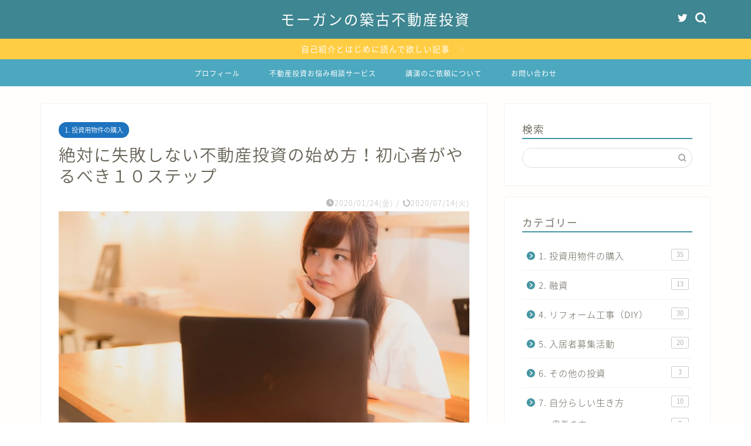

--- FILE ---
content_type: text/html; charset=UTF-8
request_url: https://aloha-lanai.com/safeway-to-start/
body_size: 34515
content:
<!DOCTYPE html>
<html lang="ja">
<head prefix="og: http://ogp.me/ns# fb: http://ogp.me/ns/fb# article: http://ogp.me/ns/article#">
<meta charset="utf-8">
<meta http-equiv="X-UA-Compatible" content="IE=edge">
<meta name="viewport" content="width=device-width, initial-scale=1">
<!-- ここからOGP -->
<meta property="og:type" content="blog">
<meta property="og:title" content="絶対に失敗しない不動産投資の始め方！初心者がやるべき１０ステップ｜モーガンの築古不動産投資"> 
<meta property="og:url" content="https://aloha-lanai.com/safeway-to-start/"> 
<meta property="og:description" content="いざ不動産投資を始めようと思い立ったものの、「何から始めたらいいかわからない！」ということはありませんか？１２年間、不動産投資で試行錯誤した末に、投資用不動産の購入の仕方を１０ステップにまとめました。"> 
<meta property="og:image" content="https://i0.wp.com/aloha-lanai.com/wp-content/uploads/2018/06/3c458de97ec69661086d8ca37765091e.jpg?fit=1600%2C1066&ssl=1">
<meta property="og:site_name" content="モーガンの築古不動産投資">
<meta property="fb:admins" content="">
<meta name="twitter:card" content="summary_large_image">
<meta name="twitter:site" content="@tsukubanosorani">
<!-- ここまでOGP --> 

<meta name="description" itemprop="description" content="いざ不動産投資を始めようと思い立ったものの、「何から始めたらいいかわからない！」ということはありませんか？１２年間、不動産投資で試行錯誤した末に、投資用不動産の購入の仕方を１０ステップにまとめました。" >
<link rel="canonical" href="https://aloha-lanai.com/safeway-to-start/">
<title>絶対に失敗しない不動産投資の始め方！初心者がやるべき１０ステップ｜モーガンの築古不動産投資</title>
<meta name='robots' content='max-image-preview:large' />
<link rel='dns-prefetch' href='//ajax.googleapis.com' />
<link rel='dns-prefetch' href='//secure.gravatar.com' />
<link rel='dns-prefetch' href='//cdnjs.cloudflare.com' />
<link rel='dns-prefetch' href='//use.fontawesome.com' />
<link rel='dns-prefetch' href='//stats.wp.com' />
<link rel='dns-prefetch' href='//v0.wordpress.com' />
<link rel='dns-prefetch' href='//i0.wp.com' />
<link rel='dns-prefetch' href='//c0.wp.com' />
<link rel="alternate" type="application/rss+xml" title="モーガンの築古不動産投資 &raquo; フィード" href="https://aloha-lanai.com/feed/" />
<link rel="alternate" type="application/rss+xml" title="モーガンの築古不動産投資 &raquo; コメントフィード" href="https://aloha-lanai.com/comments/feed/" />
<link rel="alternate" type="application/rss+xml" title="モーガンの築古不動産投資 &raquo; 絶対に失敗しない不動産投資の始め方！初心者がやるべき１０ステップ のコメントのフィード" href="https://aloha-lanai.com/safeway-to-start/feed/" />
<script type="text/javascript">
/* <![CDATA[ */
window._wpemojiSettings = {"baseUrl":"https:\/\/s.w.org\/images\/core\/emoji\/14.0.0\/72x72\/","ext":".png","svgUrl":"https:\/\/s.w.org\/images\/core\/emoji\/14.0.0\/svg\/","svgExt":".svg","source":{"concatemoji":"https:\/\/aloha-lanai.com\/wp-includes\/js\/wp-emoji-release.min.js?ver=6.4.7"}};
/*! This file is auto-generated */
!function(i,n){var o,s,e;function c(e){try{var t={supportTests:e,timestamp:(new Date).valueOf()};sessionStorage.setItem(o,JSON.stringify(t))}catch(e){}}function p(e,t,n){e.clearRect(0,0,e.canvas.width,e.canvas.height),e.fillText(t,0,0);var t=new Uint32Array(e.getImageData(0,0,e.canvas.width,e.canvas.height).data),r=(e.clearRect(0,0,e.canvas.width,e.canvas.height),e.fillText(n,0,0),new Uint32Array(e.getImageData(0,0,e.canvas.width,e.canvas.height).data));return t.every(function(e,t){return e===r[t]})}function u(e,t,n){switch(t){case"flag":return n(e,"\ud83c\udff3\ufe0f\u200d\u26a7\ufe0f","\ud83c\udff3\ufe0f\u200b\u26a7\ufe0f")?!1:!n(e,"\ud83c\uddfa\ud83c\uddf3","\ud83c\uddfa\u200b\ud83c\uddf3")&&!n(e,"\ud83c\udff4\udb40\udc67\udb40\udc62\udb40\udc65\udb40\udc6e\udb40\udc67\udb40\udc7f","\ud83c\udff4\u200b\udb40\udc67\u200b\udb40\udc62\u200b\udb40\udc65\u200b\udb40\udc6e\u200b\udb40\udc67\u200b\udb40\udc7f");case"emoji":return!n(e,"\ud83e\udef1\ud83c\udffb\u200d\ud83e\udef2\ud83c\udfff","\ud83e\udef1\ud83c\udffb\u200b\ud83e\udef2\ud83c\udfff")}return!1}function f(e,t,n){var r="undefined"!=typeof WorkerGlobalScope&&self instanceof WorkerGlobalScope?new OffscreenCanvas(300,150):i.createElement("canvas"),a=r.getContext("2d",{willReadFrequently:!0}),o=(a.textBaseline="top",a.font="600 32px Arial",{});return e.forEach(function(e){o[e]=t(a,e,n)}),o}function t(e){var t=i.createElement("script");t.src=e,t.defer=!0,i.head.appendChild(t)}"undefined"!=typeof Promise&&(o="wpEmojiSettingsSupports",s=["flag","emoji"],n.supports={everything:!0,everythingExceptFlag:!0},e=new Promise(function(e){i.addEventListener("DOMContentLoaded",e,{once:!0})}),new Promise(function(t){var n=function(){try{var e=JSON.parse(sessionStorage.getItem(o));if("object"==typeof e&&"number"==typeof e.timestamp&&(new Date).valueOf()<e.timestamp+604800&&"object"==typeof e.supportTests)return e.supportTests}catch(e){}return null}();if(!n){if("undefined"!=typeof Worker&&"undefined"!=typeof OffscreenCanvas&&"undefined"!=typeof URL&&URL.createObjectURL&&"undefined"!=typeof Blob)try{var e="postMessage("+f.toString()+"("+[JSON.stringify(s),u.toString(),p.toString()].join(",")+"));",r=new Blob([e],{type:"text/javascript"}),a=new Worker(URL.createObjectURL(r),{name:"wpTestEmojiSupports"});return void(a.onmessage=function(e){c(n=e.data),a.terminate(),t(n)})}catch(e){}c(n=f(s,u,p))}t(n)}).then(function(e){for(var t in e)n.supports[t]=e[t],n.supports.everything=n.supports.everything&&n.supports[t],"flag"!==t&&(n.supports.everythingExceptFlag=n.supports.everythingExceptFlag&&n.supports[t]);n.supports.everythingExceptFlag=n.supports.everythingExceptFlag&&!n.supports.flag,n.DOMReady=!1,n.readyCallback=function(){n.DOMReady=!0}}).then(function(){return e}).then(function(){var e;n.supports.everything||(n.readyCallback(),(e=n.source||{}).concatemoji?t(e.concatemoji):e.wpemoji&&e.twemoji&&(t(e.twemoji),t(e.wpemoji)))}))}((window,document),window._wpemojiSettings);
/* ]]> */
</script>
<style id='wp-emoji-styles-inline-css' type='text/css'>

	img.wp-smiley, img.emoji {
		display: inline !important;
		border: none !important;
		box-shadow: none !important;
		height: 1em !important;
		width: 1em !important;
		margin: 0 0.07em !important;
		vertical-align: -0.1em !important;
		background: none !important;
		padding: 0 !important;
	}
</style>
<link rel='stylesheet' id='wp-block-library-css' href='https://c0.wp.com/c/6.4.7/wp-includes/css/dist/block-library/style.min.css' type='text/css' media='all' />
<style id='wp-block-library-inline-css' type='text/css'>
.has-text-align-justify{text-align:justify;}
</style>
<link rel='stylesheet' id='mediaelement-css' href='https://c0.wp.com/c/6.4.7/wp-includes/js/mediaelement/mediaelementplayer-legacy.min.css' type='text/css' media='all' />
<link rel='stylesheet' id='wp-mediaelement-css' href='https://c0.wp.com/c/6.4.7/wp-includes/js/mediaelement/wp-mediaelement.min.css' type='text/css' media='all' />
<style id='jetpack-sharing-buttons-style-inline-css' type='text/css'>
.jetpack-sharing-buttons__services-list{display:flex;flex-direction:row;flex-wrap:wrap;gap:0;list-style-type:none;margin:5px;padding:0}.jetpack-sharing-buttons__services-list.has-small-icon-size{font-size:12px}.jetpack-sharing-buttons__services-list.has-normal-icon-size{font-size:16px}.jetpack-sharing-buttons__services-list.has-large-icon-size{font-size:24px}.jetpack-sharing-buttons__services-list.has-huge-icon-size{font-size:36px}@media print{.jetpack-sharing-buttons__services-list{display:none!important}}.editor-styles-wrapper .wp-block-jetpack-sharing-buttons{gap:0;padding-inline-start:0}ul.jetpack-sharing-buttons__services-list.has-background{padding:1.25em 2.375em}
</style>
<style id='classic-theme-styles-inline-css' type='text/css'>
/*! This file is auto-generated */
.wp-block-button__link{color:#fff;background-color:#32373c;border-radius:9999px;box-shadow:none;text-decoration:none;padding:calc(.667em + 2px) calc(1.333em + 2px);font-size:1.125em}.wp-block-file__button{background:#32373c;color:#fff;text-decoration:none}
</style>
<style id='global-styles-inline-css' type='text/css'>
body{--wp--preset--color--black: #000000;--wp--preset--color--cyan-bluish-gray: #abb8c3;--wp--preset--color--white: #ffffff;--wp--preset--color--pale-pink: #f78da7;--wp--preset--color--vivid-red: #cf2e2e;--wp--preset--color--luminous-vivid-orange: #ff6900;--wp--preset--color--luminous-vivid-amber: #fcb900;--wp--preset--color--light-green-cyan: #7bdcb5;--wp--preset--color--vivid-green-cyan: #00d084;--wp--preset--color--pale-cyan-blue: #8ed1fc;--wp--preset--color--vivid-cyan-blue: #0693e3;--wp--preset--color--vivid-purple: #9b51e0;--wp--preset--gradient--vivid-cyan-blue-to-vivid-purple: linear-gradient(135deg,rgba(6,147,227,1) 0%,rgb(155,81,224) 100%);--wp--preset--gradient--light-green-cyan-to-vivid-green-cyan: linear-gradient(135deg,rgb(122,220,180) 0%,rgb(0,208,130) 100%);--wp--preset--gradient--luminous-vivid-amber-to-luminous-vivid-orange: linear-gradient(135deg,rgba(252,185,0,1) 0%,rgba(255,105,0,1) 100%);--wp--preset--gradient--luminous-vivid-orange-to-vivid-red: linear-gradient(135deg,rgba(255,105,0,1) 0%,rgb(207,46,46) 100%);--wp--preset--gradient--very-light-gray-to-cyan-bluish-gray: linear-gradient(135deg,rgb(238,238,238) 0%,rgb(169,184,195) 100%);--wp--preset--gradient--cool-to-warm-spectrum: linear-gradient(135deg,rgb(74,234,220) 0%,rgb(151,120,209) 20%,rgb(207,42,186) 40%,rgb(238,44,130) 60%,rgb(251,105,98) 80%,rgb(254,248,76) 100%);--wp--preset--gradient--blush-light-purple: linear-gradient(135deg,rgb(255,206,236) 0%,rgb(152,150,240) 100%);--wp--preset--gradient--blush-bordeaux: linear-gradient(135deg,rgb(254,205,165) 0%,rgb(254,45,45) 50%,rgb(107,0,62) 100%);--wp--preset--gradient--luminous-dusk: linear-gradient(135deg,rgb(255,203,112) 0%,rgb(199,81,192) 50%,rgb(65,88,208) 100%);--wp--preset--gradient--pale-ocean: linear-gradient(135deg,rgb(255,245,203) 0%,rgb(182,227,212) 50%,rgb(51,167,181) 100%);--wp--preset--gradient--electric-grass: linear-gradient(135deg,rgb(202,248,128) 0%,rgb(113,206,126) 100%);--wp--preset--gradient--midnight: linear-gradient(135deg,rgb(2,3,129) 0%,rgb(40,116,252) 100%);--wp--preset--font-size--small: 13px;--wp--preset--font-size--medium: 20px;--wp--preset--font-size--large: 36px;--wp--preset--font-size--x-large: 42px;--wp--preset--spacing--20: 0.44rem;--wp--preset--spacing--30: 0.67rem;--wp--preset--spacing--40: 1rem;--wp--preset--spacing--50: 1.5rem;--wp--preset--spacing--60: 2.25rem;--wp--preset--spacing--70: 3.38rem;--wp--preset--spacing--80: 5.06rem;--wp--preset--shadow--natural: 6px 6px 9px rgba(0, 0, 0, 0.2);--wp--preset--shadow--deep: 12px 12px 50px rgba(0, 0, 0, 0.4);--wp--preset--shadow--sharp: 6px 6px 0px rgba(0, 0, 0, 0.2);--wp--preset--shadow--outlined: 6px 6px 0px -3px rgba(255, 255, 255, 1), 6px 6px rgba(0, 0, 0, 1);--wp--preset--shadow--crisp: 6px 6px 0px rgba(0, 0, 0, 1);}:where(.is-layout-flex){gap: 0.5em;}:where(.is-layout-grid){gap: 0.5em;}body .is-layout-flow > .alignleft{float: left;margin-inline-start: 0;margin-inline-end: 2em;}body .is-layout-flow > .alignright{float: right;margin-inline-start: 2em;margin-inline-end: 0;}body .is-layout-flow > .aligncenter{margin-left: auto !important;margin-right: auto !important;}body .is-layout-constrained > .alignleft{float: left;margin-inline-start: 0;margin-inline-end: 2em;}body .is-layout-constrained > .alignright{float: right;margin-inline-start: 2em;margin-inline-end: 0;}body .is-layout-constrained > .aligncenter{margin-left: auto !important;margin-right: auto !important;}body .is-layout-constrained > :where(:not(.alignleft):not(.alignright):not(.alignfull)){max-width: var(--wp--style--global--content-size);margin-left: auto !important;margin-right: auto !important;}body .is-layout-constrained > .alignwide{max-width: var(--wp--style--global--wide-size);}body .is-layout-flex{display: flex;}body .is-layout-flex{flex-wrap: wrap;align-items: center;}body .is-layout-flex > *{margin: 0;}body .is-layout-grid{display: grid;}body .is-layout-grid > *{margin: 0;}:where(.wp-block-columns.is-layout-flex){gap: 2em;}:where(.wp-block-columns.is-layout-grid){gap: 2em;}:where(.wp-block-post-template.is-layout-flex){gap: 1.25em;}:where(.wp-block-post-template.is-layout-grid){gap: 1.25em;}.has-black-color{color: var(--wp--preset--color--black) !important;}.has-cyan-bluish-gray-color{color: var(--wp--preset--color--cyan-bluish-gray) !important;}.has-white-color{color: var(--wp--preset--color--white) !important;}.has-pale-pink-color{color: var(--wp--preset--color--pale-pink) !important;}.has-vivid-red-color{color: var(--wp--preset--color--vivid-red) !important;}.has-luminous-vivid-orange-color{color: var(--wp--preset--color--luminous-vivid-orange) !important;}.has-luminous-vivid-amber-color{color: var(--wp--preset--color--luminous-vivid-amber) !important;}.has-light-green-cyan-color{color: var(--wp--preset--color--light-green-cyan) !important;}.has-vivid-green-cyan-color{color: var(--wp--preset--color--vivid-green-cyan) !important;}.has-pale-cyan-blue-color{color: var(--wp--preset--color--pale-cyan-blue) !important;}.has-vivid-cyan-blue-color{color: var(--wp--preset--color--vivid-cyan-blue) !important;}.has-vivid-purple-color{color: var(--wp--preset--color--vivid-purple) !important;}.has-black-background-color{background-color: var(--wp--preset--color--black) !important;}.has-cyan-bluish-gray-background-color{background-color: var(--wp--preset--color--cyan-bluish-gray) !important;}.has-white-background-color{background-color: var(--wp--preset--color--white) !important;}.has-pale-pink-background-color{background-color: var(--wp--preset--color--pale-pink) !important;}.has-vivid-red-background-color{background-color: var(--wp--preset--color--vivid-red) !important;}.has-luminous-vivid-orange-background-color{background-color: var(--wp--preset--color--luminous-vivid-orange) !important;}.has-luminous-vivid-amber-background-color{background-color: var(--wp--preset--color--luminous-vivid-amber) !important;}.has-light-green-cyan-background-color{background-color: var(--wp--preset--color--light-green-cyan) !important;}.has-vivid-green-cyan-background-color{background-color: var(--wp--preset--color--vivid-green-cyan) !important;}.has-pale-cyan-blue-background-color{background-color: var(--wp--preset--color--pale-cyan-blue) !important;}.has-vivid-cyan-blue-background-color{background-color: var(--wp--preset--color--vivid-cyan-blue) !important;}.has-vivid-purple-background-color{background-color: var(--wp--preset--color--vivid-purple) !important;}.has-black-border-color{border-color: var(--wp--preset--color--black) !important;}.has-cyan-bluish-gray-border-color{border-color: var(--wp--preset--color--cyan-bluish-gray) !important;}.has-white-border-color{border-color: var(--wp--preset--color--white) !important;}.has-pale-pink-border-color{border-color: var(--wp--preset--color--pale-pink) !important;}.has-vivid-red-border-color{border-color: var(--wp--preset--color--vivid-red) !important;}.has-luminous-vivid-orange-border-color{border-color: var(--wp--preset--color--luminous-vivid-orange) !important;}.has-luminous-vivid-amber-border-color{border-color: var(--wp--preset--color--luminous-vivid-amber) !important;}.has-light-green-cyan-border-color{border-color: var(--wp--preset--color--light-green-cyan) !important;}.has-vivid-green-cyan-border-color{border-color: var(--wp--preset--color--vivid-green-cyan) !important;}.has-pale-cyan-blue-border-color{border-color: var(--wp--preset--color--pale-cyan-blue) !important;}.has-vivid-cyan-blue-border-color{border-color: var(--wp--preset--color--vivid-cyan-blue) !important;}.has-vivid-purple-border-color{border-color: var(--wp--preset--color--vivid-purple) !important;}.has-vivid-cyan-blue-to-vivid-purple-gradient-background{background: var(--wp--preset--gradient--vivid-cyan-blue-to-vivid-purple) !important;}.has-light-green-cyan-to-vivid-green-cyan-gradient-background{background: var(--wp--preset--gradient--light-green-cyan-to-vivid-green-cyan) !important;}.has-luminous-vivid-amber-to-luminous-vivid-orange-gradient-background{background: var(--wp--preset--gradient--luminous-vivid-amber-to-luminous-vivid-orange) !important;}.has-luminous-vivid-orange-to-vivid-red-gradient-background{background: var(--wp--preset--gradient--luminous-vivid-orange-to-vivid-red) !important;}.has-very-light-gray-to-cyan-bluish-gray-gradient-background{background: var(--wp--preset--gradient--very-light-gray-to-cyan-bluish-gray) !important;}.has-cool-to-warm-spectrum-gradient-background{background: var(--wp--preset--gradient--cool-to-warm-spectrum) !important;}.has-blush-light-purple-gradient-background{background: var(--wp--preset--gradient--blush-light-purple) !important;}.has-blush-bordeaux-gradient-background{background: var(--wp--preset--gradient--blush-bordeaux) !important;}.has-luminous-dusk-gradient-background{background: var(--wp--preset--gradient--luminous-dusk) !important;}.has-pale-ocean-gradient-background{background: var(--wp--preset--gradient--pale-ocean) !important;}.has-electric-grass-gradient-background{background: var(--wp--preset--gradient--electric-grass) !important;}.has-midnight-gradient-background{background: var(--wp--preset--gradient--midnight) !important;}.has-small-font-size{font-size: var(--wp--preset--font-size--small) !important;}.has-medium-font-size{font-size: var(--wp--preset--font-size--medium) !important;}.has-large-font-size{font-size: var(--wp--preset--font-size--large) !important;}.has-x-large-font-size{font-size: var(--wp--preset--font-size--x-large) !important;}
.wp-block-navigation a:where(:not(.wp-element-button)){color: inherit;}
:where(.wp-block-post-template.is-layout-flex){gap: 1.25em;}:where(.wp-block-post-template.is-layout-grid){gap: 1.25em;}
:where(.wp-block-columns.is-layout-flex){gap: 2em;}:where(.wp-block-columns.is-layout-grid){gap: 2em;}
.wp-block-pullquote{font-size: 1.5em;line-height: 1.6;}
</style>
<link rel='stylesheet' id='contact-form-7-css' href='https://aloha-lanai.com/wp-content/plugins/contact-form-7/includes/css/styles.css?ver=5.9' type='text/css' media='all' />
<link rel='stylesheet' id='wpdm-font-awesome-css' href='https://aloha-lanai.com/wp-content/plugins/download-manager/assets/fontawesome/css/all.min.css?ver=6.4.7' type='text/css' media='all' />
<link rel='stylesheet' id='wpdm-frontend-css-css' href='https://aloha-lanai.com/wp-content/plugins/download-manager/assets/bootstrap/css/bootstrap.min.css?ver=6.4.7' type='text/css' media='all' />
<link rel='stylesheet' id='wpdm-front-css' href='https://aloha-lanai.com/wp-content/plugins/download-manager/assets/css/front.css?ver=6.4.7' type='text/css' media='all' />
<link rel='stylesheet' id='ppress-frontend-css' href='https://aloha-lanai.com/wp-content/plugins/wp-user-avatar/assets/css/frontend.min.css?ver=4.15.2' type='text/css' media='all' />
<link rel='stylesheet' id='ppress-flatpickr-css' href='https://aloha-lanai.com/wp-content/plugins/wp-user-avatar/assets/flatpickr/flatpickr.min.css?ver=4.15.2' type='text/css' media='all' />
<link rel='stylesheet' id='ppress-select2-css' href='https://aloha-lanai.com/wp-content/plugins/wp-user-avatar/assets/select2/select2.min.css?ver=6.4.7' type='text/css' media='all' />
<link rel='stylesheet' id='theme-style-css' href='https://aloha-lanai.com/wp-content/themes/jin/style.css?ver=6.4.7' type='text/css' media='all' />
<link rel='stylesheet' id='fontawesome-style-css' href='https://use.fontawesome.com/releases/v5.6.3/css/all.css?ver=6.4.7' type='text/css' media='all' />
<link rel='stylesheet' id='swiper-style-css' href='https://cdnjs.cloudflare.com/ajax/libs/Swiper/4.0.7/css/swiper.min.css?ver=6.4.7' type='text/css' media='all' />
<link rel='stylesheet' id='tablepress-default-css' href='https://aloha-lanai.com/wp-content/plugins/tablepress/css/build/default.css?ver=2.2.5' type='text/css' media='all' />
<link rel='stylesheet' id='wp-associate-post-r2-css' href='https://aloha-lanai.com/wp-content/plugins/wp-associate-post-r2/css/skin-standard.css?ver=5.0.0' type='text/css' media='all' />
<link rel='stylesheet' id='jetpack_css-css' href='https://c0.wp.com/p/jetpack/13.2.3/css/jetpack.css' type='text/css' media='all' />
<script type="text/javascript" src="https://ajax.googleapis.com/ajax/libs/jquery/1.12.4/jquery.min.js?ver=6.4.7" id="jquery-js"></script>
<script type="text/javascript" src="https://aloha-lanai.com/wp-content/plugins/download-manager/assets/bootstrap/js/popper.min.js?ver=6.4.7" id="wpdm-poper-js"></script>
<script type="text/javascript" src="https://aloha-lanai.com/wp-content/plugins/download-manager/assets/bootstrap/js/bootstrap.min.js?ver=6.4.7" id="wpdm-frontend-js-js"></script>
<script type="text/javascript" id="wpdm-frontjs-js-extra">
/* <![CDATA[ */
var wpdm_url = {"home":"https:\/\/aloha-lanai.com\/","site":"https:\/\/aloha-lanai.com\/","ajax":"https:\/\/aloha-lanai.com\/wp-admin\/admin-ajax.php"};
var wpdm_js = {"spinner":"<i class=\"fas fa-sun fa-spin\"><\/i>","client_id":"eab0b29bf301e3f898f3b3bae51ba47a"};
var wpdm_strings = {"pass_var":"Password Verified!","pass_var_q":"Please click following button to start download.","start_dl":"Start Download"};
/* ]]> */
</script>
<script type="text/javascript" src="https://aloha-lanai.com/wp-content/plugins/download-manager/assets/js/front.js?ver=3.2.86" id="wpdm-frontjs-js"></script>
<script type="text/javascript" src="https://aloha-lanai.com/wp-content/plugins/wp-user-avatar/assets/flatpickr/flatpickr.min.js?ver=4.15.2" id="ppress-flatpickr-js"></script>
<script type="text/javascript" src="https://aloha-lanai.com/wp-content/plugins/wp-user-avatar/assets/select2/select2.min.js?ver=4.15.2" id="ppress-select2-js"></script>
<link rel="https://api.w.org/" href="https://aloha-lanai.com/wp-json/" /><link rel="alternate" type="application/json" href="https://aloha-lanai.com/wp-json/wp/v2/posts/1443" /><link rel='shortlink' href='https://wp.me/p9Mhac-nh' />
<link rel="alternate" type="application/json+oembed" href="https://aloha-lanai.com/wp-json/oembed/1.0/embed?url=https%3A%2F%2Faloha-lanai.com%2Fsafeway-to-start%2F" />
<link rel="alternate" type="text/xml+oembed" href="https://aloha-lanai.com/wp-json/oembed/1.0/embed?url=https%3A%2F%2Faloha-lanai.com%2Fsafeway-to-start%2F&#038;format=xml" />
	<style>img#wpstats{display:none}</style>
			<style type="text/css">
		#wrapper {
			background-color: #fffefc;
			background-image: url();
					}

		.related-entry-headline-text span:before,
		#comment-title span:before,
		#reply-title span:before {
			background-color: #4696a3;
			border-color: #4696a3 !important;
		}

		#breadcrumb:after,
		#page-top a {
			background-color: #60605a;
		}

		footer {
			background-color: #60605a;
		}

		.footer-inner a,
		#copyright,
		#copyright-center {
			border-color: #fff !important;
			color: #fff !important;
		}

		#footer-widget-area {
			border-color: #fff !important;
		}

		.page-top-footer a {
			color: #60605a !important;
		}

		#breadcrumb ul li,
		#breadcrumb ul li a {
			color: #60605a !important;
		}

		body,
		a,
		a:link,
		a:visited,
		.my-profile,
		.widgettitle,
		.tabBtn-mag label {
			color: #686357;
		}

		a:hover {
			color: #f9c534;
		}

		.widget_nav_menu ul>li>a:before,
		.widget_categories ul>li>a:before,
		.widget_pages ul>li>a:before,
		.widget_recent_entries ul>li>a:before,
		.widget_archive ul>li>a:before,
		.widget_archive form:after,
		.widget_categories form:after,
		.widget_nav_menu ul>li>ul.sub-menu>li>a:before,
		.widget_categories ul>li>.children>li>a:before,
		.widget_pages ul>li>.children>li>a:before,
		.widget_nav_menu ul>li>ul.sub-menu>li>ul.sub-menu li>a:before,
		.widget_categories ul>li>.children>li>.children li>a:before,
		.widget_pages ul>li>.children>li>.children li>a:before {
			color: #4696a3;
		}

		.widget_nav_menu ul .sub-menu .sub-menu li a:before {
			background-color: #686357 !important;
		}
		.d--labeling-act-border{
			border-color: rgba(104,99,87,0.18);
		}
		.c--labeling-act.d--labeling-act-solid{
			background-color: rgba(104,99,87,0.06);
		}
		.a--labeling-act{
			color: rgba(104,99,87,0.6);
		}
		.a--labeling-small-act span{
			background-color: rgba(104,99,87,0.21);
		}
		.c--labeling-act.d--labeling-act-strong{
			background-color: rgba(104,99,87,0.045);
		}
		.d--labeling-act-strong .a--labeling-act{
			color: rgba(104,99,87,0.75);
		}


		footer .footer-widget,
		footer .footer-widget a,
		footer .footer-widget ul li,
		.footer-widget.widget_nav_menu ul>li>a:before,
		.footer-widget.widget_categories ul>li>a:before,
		.footer-widget.widget_recent_entries ul>li>a:before,
		.footer-widget.widget_pages ul>li>a:before,
		.footer-widget.widget_archive ul>li>a:before,
		footer .widget_tag_cloud .tagcloud a:before {
			color: #fff !important;
			border-color: #fff !important;
		}

		footer .footer-widget .widgettitle {
			color: #fff !important;
			border-color: #ffcd44 !important;
		}

		footer .widget_nav_menu ul .children .children li a:before,
		footer .widget_categories ul .children .children li a:before,
		footer .widget_nav_menu ul .sub-menu .sub-menu li a:before {
			background-color: #fff !important;
		}

		#drawernav a:hover,
		.post-list-title,
		#prev-next p,
		#toc_container .toc_list li a {
			color: #686357 !important;
		}

		#header-box {
			background-color: #3e8691;
		}

		@media (min-width: 768px) {
			.top-image-meta {
				margin-top: calc(0px - 30px);
			}
		}

		@media (min-width: 1200px) {
			.top-image-meta {
				margin-top: calc(0px);
			}
		}

		.pickup-contents:before {
			background-color: #3e8691 !important;
		}

		.main-image-text {
			color: #000000;
		}

		.main-image-text-sub {
			color: #1c1c1c;
		}

		@media (min-width: 481px) {
			#site-info {
				padding-top: 15px !important;
				padding-bottom: 15px !important;
			}
		}

		#site-info span a {
			color: #ffffff !important;
		}

		#headmenu .headsns .line a svg {
			fill: #ffffff !important;
		}

		#headmenu .headsns a,
		#headmenu {
			color: #ffffff !important;
			border-color: #ffffff !important;
		}

		.profile-follow .line-sns a svg {
			fill: #4696a3 !important;
		}

		.profile-follow .line-sns a:hover svg {
			fill: #ffcd44 !important;
		}

		.profile-follow a {
			color: #4696a3 !important;
			border-color: #4696a3 !important;
		}

		.profile-follow a:hover,
		#headmenu .headsns a:hover {
			color: #ffcd44 !important;
			border-color: #ffcd44 !important;
		}

		.search-box:hover {
			color: #ffcd44 !important;
			border-color: #ffcd44 !important;
		}

		#header #headmenu .headsns .line a:hover svg {
			fill: #ffcd44 !important;
		}

		.cps-icon-bar,
		#navtoggle:checked+.sp-menu-open .cps-icon-bar {
			background-color: #ffffff;
		}

		#nav-container {
			background-color: #4ca8bf;
		}

		.menu-box .menu-item svg {
			fill: #ffffff;
		}

		#drawernav ul.menu-box>li>a,
		#drawernav2 ul.menu-box>li>a,
		#drawernav3 ul.menu-box>li>a,
		#drawernav4 ul.menu-box>li>a,
		#drawernav5 ul.menu-box>li>a,
		#drawernav ul.menu-box>li.menu-item-has-children:after,
		#drawernav2 ul.menu-box>li.menu-item-has-children:after,
		#drawernav3 ul.menu-box>li.menu-item-has-children:after,
		#drawernav4 ul.menu-box>li.menu-item-has-children:after,
		#drawernav5 ul.menu-box>li.menu-item-has-children:after {
			color: #ffffff !important;
		}

		#drawernav ul.menu-box li a,
		#drawernav2 ul.menu-box li a,
		#drawernav3 ul.menu-box li a,
		#drawernav4 ul.menu-box li a,
		#drawernav5 ul.menu-box li a {
			font-size: 12px !important;
		}

		#drawernav3 ul.menu-box>li {
			color: #686357 !important;
		}

		#drawernav4 .menu-box>.menu-item>a:after,
		#drawernav3 .menu-box>.menu-item>a:after,
		#drawernav .menu-box>.menu-item>a:after {
			background-color: #ffffff !important;
		}

		#drawernav2 .menu-box>.menu-item:hover,
		#drawernav5 .menu-box>.menu-item:hover {
			border-top-color: #4696a3 !important;
		}

		.cps-info-bar a {
			background-color: #ffcd44 !important;
		}

		@media (min-width: 768px) {
			.post-list-mag .post-list-item:not(:nth-child(2n)) {
				margin-right: 2.6%;
			}
		}

		@media (min-width: 768px) {

			#tab-1:checked~.tabBtn-mag li [for="tab-1"]:after,
			#tab-2:checked~.tabBtn-mag li [for="tab-2"]:after,
			#tab-3:checked~.tabBtn-mag li [for="tab-3"]:after,
			#tab-4:checked~.tabBtn-mag li [for="tab-4"]:after {
				border-top-color: #4696a3 !important;
			}

			.tabBtn-mag label {
				border-bottom-color: #4696a3 !important;
			}
		}

		#tab-1:checked~.tabBtn-mag li [for="tab-1"],
		#tab-2:checked~.tabBtn-mag li [for="tab-2"],
		#tab-3:checked~.tabBtn-mag li [for="tab-3"],
		#tab-4:checked~.tabBtn-mag li [for="tab-4"],
		#prev-next a.next:after,
		#prev-next a.prev:after,
		.more-cat-button a:hover span:before {
			background-color: #4696a3 !important;
		}


		.swiper-slide .post-list-cat,
		.post-list-mag .post-list-cat,
		.post-list-mag3col .post-list-cat,
		.post-list-mag-sp1col .post-list-cat,
		.swiper-pagination-bullet-active,
		.pickup-cat,
		.post-list .post-list-cat,
		#breadcrumb .bcHome a:hover span:before,
		.popular-item:nth-child(1) .pop-num,
		.popular-item:nth-child(2) .pop-num,
		.popular-item:nth-child(3) .pop-num {
			background-color: #ffcd44 !important;
		}

		.sidebar-btn a,
		.profile-sns-menu {
			background-color: #ffcd44 !important;
		}

		.sp-sns-menu a,
		.pickup-contents-box a:hover .pickup-title {
			border-color: #4696a3 !important;
			color: #4696a3 !important;
		}

		.pro-line svg {
			fill: #4696a3 !important;
		}

		.cps-post-cat a,
		.meta-cat,
		.popular-cat {
			background-color: #ffcd44 !important;
			border-color: #ffcd44 !important;
		}

		.tagicon,
		.tag-box a,
		#toc_container .toc_list>li,
		#toc_container .toc_title {
			color: #4696a3 !important;
		}

		.widget_tag_cloud a::before {
			color: #686357 !important;
		}

		.tag-box a,
		#toc_container:before {
			border-color: #4696a3 !important;
		}

		.cps-post-cat a:hover {
			color: #f9c534 !important;
		}

		.pagination li:not([class*="current"]) a:hover,
		.widget_tag_cloud a:hover {
			background-color: #4696a3 !important;
		}

		.pagination li:not([class*="current"]) a:hover {
			opacity: 0.5 !important;
		}

		.pagination li.current a {
			background-color: #4696a3 !important;
			border-color: #4696a3 !important;
		}

		.nextpage a:hover span {
			color: #4696a3 !important;
			border-color: #4696a3 !important;
		}

		.cta-content:before {
			background-color: #4696a3 !important;
		}

		.cta-text,
		.info-title {
			color: #fff !important;
		}

		#footer-widget-area.footer_style1 .widgettitle {
			border-color: #ffcd44 !important;
		}

		.sidebar_style1 .widgettitle,
		.sidebar_style5 .widgettitle {
			border-color: #4696a3 !important;
		}

		.sidebar_style2 .widgettitle,
		.sidebar_style4 .widgettitle,
		.sidebar_style6 .widgettitle,
		#home-bottom-widget .widgettitle,
		#home-top-widget .widgettitle,
		#post-bottom-widget .widgettitle,
		#post-top-widget .widgettitle {
			background-color: #4696a3 !important;
		}

		#home-bottom-widget .widget_search .search-box input[type="submit"],
		#home-top-widget .widget_search .search-box input[type="submit"],
		#post-bottom-widget .widget_search .search-box input[type="submit"],
		#post-top-widget .widget_search .search-box input[type="submit"] {
			background-color: #ffcd44 !important;
		}

		.tn-logo-size {
			font-size: 180% !important;
		}

		@media (min-width: 481px) {
			.tn-logo-size img {
				width: calc(180%*0.5) !important;
			}
		}

		@media (min-width: 768px) {
			.tn-logo-size img {
				width: calc(180%*2.2) !important;
			}
		}

		@media (min-width: 1200px) {
			.tn-logo-size img {
				width: 180% !important;
			}
		}

		.sp-logo-size {
			font-size: 120% !important;
		}

		.sp-logo-size img {
			width: 120% !important;
		}

		.cps-post-main ul>li:before,
		.cps-post-main ol>li:before {
			background-color: #ffcd44 !important;
		}

		.profile-card .profile-title {
			background-color: #4696a3 !important;
		}

		.profile-card {
			border-color: #4696a3 !important;
		}

		.cps-post-main a {
			color: #1a0dab;
		}

		.cps-post-main .marker {
			background: -webkit-linear-gradient(transparent 60%, #fcecbf 0%);
			background: linear-gradient(transparent 60%, #fcecbf 0%);
		}

		.cps-post-main .marker2 {
			background: -webkit-linear-gradient(transparent 60%, #a6ede7 0%);
			background: linear-gradient(transparent 60%, #a6ede7 0%);
		}

		.cps-post-main .jic-sc {
			color: #e9546b;
		}


		.simple-box1 {
			border-color: #ffcd44 !important;
		}

		.simple-box2 {
			border-color: #f2bf7d !important;
		}

		.simple-box3 {
			border-color: #ffcd44 !important;
		}

		.simple-box4 {
			border-color: #7badd8 !important;
		}

		.simple-box4:before {
			background-color: #7badd8;
		}

		.simple-box5 {
			border-color: #e896c7 !important;
		}

		.simple-box5:before {
			background-color: #e896c7;
		}

		.simple-box6 {
			background-color: #fffdef !important;
		}

		.simple-box7 {
			border-color: #def1f9 !important;
		}

		.simple-box7:before {
			background-color: #def1f9 !important;
		}

		.simple-box8 {
			border-color: #96ddc1 !important;
		}

		.simple-box8:before {
			background-color: #96ddc1 !important;
		}

		.simple-box9:before {
			background-color: #e1c0e8 !important;
		}

		.simple-box9:after {
			border-color: #e1c0e8 #e1c0e8 #fff #fff !important;
		}

		.kaisetsu-box1:before,
		.kaisetsu-box1-title {
			background-color: #ffb49e !important;
		}

		.kaisetsu-box2 {
			border-color: #6396a3 !important;
		}

		.kaisetsu-box2-title {
			background-color: #6396a3 !important;
		}

		.kaisetsu-box4 {
			border-color: #ea91a9 !important;
		}

		.kaisetsu-box4-title {
			background-color: #ea91a9 !important;
		}

		.kaisetsu-box5:before {
			background-color: #57b3ba !important;
		}

		.kaisetsu-box5-title {
			background-color: #57b3ba !important;
		}

		.concept-box1 {
			border-color: #85db8f !important;
		}

		.concept-box1:after {
			background-color: #85db8f !important;
		}

		.concept-box1:before {
			content: "ポイント" !important;
			color: #85db8f !important;
		}

		.concept-box2 {
			border-color: #f7cf6a !important;
		}

		.concept-box2:after {
			background-color: #f7cf6a !important;
		}

		.concept-box2:before {
			content: "注意点" !important;
			color: #f7cf6a !important;
		}

		.concept-box3 {
			border-color: #86cee8 !important;
		}

		.concept-box3:after {
			background-color: #86cee8 !important;
		}

		.concept-box3:before {
			content: "良い例" !important;
			color: #86cee8 !important;
		}

		.concept-box4 {
			border-color: #ed8989 !important;
		}

		.concept-box4:after {
			background-color: #ed8989 !important;
		}

		.concept-box4:before {
			content: "悪い例" !important;
			color: #ed8989 !important;
		}

		.concept-box5 {
			border-color: #9e9e9e !important;
		}

		.concept-box5:after {
			background-color: #9e9e9e !important;
		}

		.concept-box5:before {
			content: "参考" !important;
			color: #9e9e9e !important;
		}

		.concept-box6 {
			border-color: #8eaced !important;
		}

		.concept-box6:after {
			background-color: #8eaced !important;
		}

		.concept-box6:before {
			content: "メモ" !important;
			color: #8eaced !important;
		}

		.innerlink-box1,
		.blog-card {
			border-color: #ffcd44 !important;
		}

		.innerlink-box1-title {
			background-color: #ffcd44 !important;
			border-color: #ffcd44 !important;
		}

		.innerlink-box1:before,
		.blog-card-hl-box {
			background-color: #ffcd44 !important;
		}

		.jin-ac-box01-title::after {
			color: #4696a3;
		}

		.color-button01 a,
		.color-button01 a:hover,
		.color-button01:before {
			background-color: #4696a3 !important;
		}

		.top-image-btn-color a,
		.top-image-btn-color a:hover,
		.top-image-btn-color:before {
			background-color: #ffcd44 !important;
		}

		.color-button02 a,
		.color-button02 a:hover,
		.color-button02:before {
			background-color: #ffcd44 !important;
		}

		.color-button01-big a,
		.color-button01-big a:hover,
		.color-button01-big:before {
			background-color: #ffcd44 !important;
		}

		.color-button01-big a,
		.color-button01-big:before {
			border-radius: 5px !important;
		}

		.color-button01-big a {
			padding-top: 20px !important;
			padding-bottom: 20px !important;
		}

		.color-button02-big a,
		.color-button02-big a:hover,
		.color-button02-big:before {
			background-color: #79c3ce !important;
		}

		.color-button02-big a,
		.color-button02-big:before {
			border-radius: 40px !important;
		}

		.color-button02-big a {
			padding-top: 20px !important;
			padding-bottom: 20px !important;
		}

		.color-button01-big {
			width: 75% !important;
		}

		.color-button02-big {
			width: 75% !important;
		}

		.top-image-btn-color a:hover,
		.color-button01 a:hover,
		.color-button02 a:hover,
		.color-button01-big a:hover,
		.color-button02-big a:hover {
			opacity: 1;
		}

		.h2-style01 h2,
		.h2-style02 h2:before,
		.h2-style03 h2,
		.h2-style04 h2:before,
		.h2-style05 h2,
		.h2-style07 h2:before,
		.h2-style07 h2:after,
		.h3-style03 h3:before,
		.h3-style02 h3:before,
		.h3-style05 h3:before,
		.h3-style07 h3:before,
		.h2-style08 h2:after,
		.h2-style10 h2:before,
		.h2-style10 h2:after,
		.h3-style02 h3:after,
		.h4-style02 h4:before {
			background-color: #4696a3 !important;
		}

		.h3-style01 h3,
		.h3-style04 h3,
		.h3-style05 h3,
		.h3-style06 h3,
		.h4-style01 h4,
		.h2-style02 h2,
		.h2-style08 h2,
		.h2-style08 h2:before,
		.h2-style09 h2,
		.h4-style03 h4 {
			border-color: #4696a3 !important;
		}

		.h2-style05 h2:before {
			border-top-color: #4696a3 !important;
		}

		.h2-style06 h2:before,
		.sidebar_style3 .widgettitle:after {
			background-image: linear-gradient(-45deg,
					transparent 25%,
					#4696a3 25%,
					#4696a3 50%,
					transparent 50%,
					transparent 75%,
					#4696a3 75%,
					#4696a3);
		}

		.jin-h2-icons.h2-style02 h2 .jic:before,
		.jin-h2-icons.h2-style04 h2 .jic:before,
		.jin-h2-icons.h2-style06 h2 .jic:before,
		.jin-h2-icons.h2-style07 h2 .jic:before,
		.jin-h2-icons.h2-style08 h2 .jic:before,
		.jin-h2-icons.h2-style09 h2 .jic:before,
		.jin-h2-icons.h2-style10 h2 .jic:before,
		.jin-h3-icons.h3-style01 h3 .jic:before,
		.jin-h3-icons.h3-style02 h3 .jic:before,
		.jin-h3-icons.h3-style03 h3 .jic:before,
		.jin-h3-icons.h3-style04 h3 .jic:before,
		.jin-h3-icons.h3-style05 h3 .jic:before,
		.jin-h3-icons.h3-style06 h3 .jic:before,
		.jin-h3-icons.h3-style07 h3 .jic:before,
		.jin-h4-icons.h4-style01 h4 .jic:before,
		.jin-h4-icons.h4-style02 h4 .jic:before,
		.jin-h4-icons.h4-style03 h4 .jic:before,
		.jin-h4-icons.h4-style04 h4 .jic:before {
			color: #4696a3;
		}

		@media all and (-ms-high-contrast:none) {

			*::-ms-backdrop,
			.color-button01:before,
			.color-button02:before,
			.color-button01-big:before,
			.color-button02-big:before {
				background-color: #595857 !important;
			}
		}

		.jin-lp-h2 h2,
		.jin-lp-h2 h2 {
			background-color: transparent !important;
			border-color: transparent !important;
			color: #686357 !important;
		}

		.jincolumn-h3style2 {
			border-color: #4696a3 !important;
		}

		.jinlph2-style1 h2:first-letter {
			color: #4696a3 !important;
		}

		.jinlph2-style2 h2,
		.jinlph2-style3 h2 {
			border-color: #4696a3 !important;
		}

		.jin-photo-title .jin-fusen1-down,
		.jin-photo-title .jin-fusen1-even,
		.jin-photo-title .jin-fusen1-up {
			border-left-color: #4696a3;
		}

		.jin-photo-title .jin-fusen2,
		.jin-photo-title .jin-fusen3 {
			background-color: #4696a3;
		}

		.jin-photo-title .jin-fusen2:before,
		.jin-photo-title .jin-fusen3:before {
			border-top-color: #4696a3;
		}

		.has-huge-font-size {
			font-size: 42px !important;
		}

		.has-large-font-size {
			font-size: 36px !important;
		}

		.has-medium-font-size {
			font-size: 20px !important;
		}

		.has-normal-font-size {
			font-size: 16px !important;
		}

		.has-small-font-size {
			font-size: 13px !important;
		}
	</style>
<link rel="icon" href="https://i0.wp.com/aloha-lanai.com/wp-content/uploads/2018/05/cropped-8b6ed57dafba2733d42be09035c613fb-7.png?fit=32%2C32&#038;ssl=1" sizes="32x32" />
<link rel="icon" href="https://i0.wp.com/aloha-lanai.com/wp-content/uploads/2018/05/cropped-8b6ed57dafba2733d42be09035c613fb-7.png?fit=192%2C192&#038;ssl=1" sizes="192x192" />
<link rel="apple-touch-icon" href="https://i0.wp.com/aloha-lanai.com/wp-content/uploads/2018/05/cropped-8b6ed57dafba2733d42be09035c613fb-7.png?fit=180%2C180&#038;ssl=1" />
<meta name="msapplication-TileImage" content="https://i0.wp.com/aloha-lanai.com/wp-content/uploads/2018/05/cropped-8b6ed57dafba2733d42be09035c613fb-7.png?fit=270%2C270&#038;ssl=1" />
<style type="text/css" id="wp-custom-css">.proflink a{
	display:block;
	text-align:center;
	padding:7px 10px;
	background:#aaa;/*カラーは変更*/
	width:50%;
	margin:0 auto;
	margin-top:20px;
	border-radius:20px;
	border:3px double #fff;
	font-size:0.65rem;
	color:#fff;
}
.proflink a:hover{
		opacity:0.75;
}</style><meta name="generator" content="WordPress Download Manager 3.2.86" />
                <style>
        /* WPDM Link Template Styles */        </style>
                <style>

            :root {
                --color-primary: #4a8eff;
                --color-primary-rgb: 74, 142, 255;
                --color-primary-hover: #4a8eff;
                --color-primary-active: #4a8eff;
                --color-secondary: #4a8eff;
                --color-secondary-rgb: 74, 142, 255;
                --color-secondary-hover: #4a8eff;
                --color-secondary-active: #4a8eff;
                --color-success: #18ce0f;
                --color-success-rgb: 24, 206, 15;
                --color-success-hover: #4a8eff;
                --color-success-active: #4a8eff;
                --color-info: #2CA8FF;
                --color-info-rgb: 44, 168, 255;
                --color-info-hover: #2CA8FF;
                --color-info-active: #2CA8FF;
                --color-warning: #f29e0f;
                --color-warning-rgb: 242, 158, 15;
                --color-warning-hover: orange;
                --color-warning-active: orange;
                --color-danger: #ff5062;
                --color-danger-rgb: 255, 80, 98;
                --color-danger-hover: #ff5062;
                --color-danger-active: #ff5062;
                --color-green: #30b570;
                --color-blue: #0073ff;
                --color-purple: #8557D3;
                --color-red: #ff5062;
                --color-muted: rgba(69, 89, 122, 0.6);
                --wpdm-font: "Rubik", -apple-system, BlinkMacSystemFont, "Segoe UI", Roboto, Helvetica, Arial, sans-serif, "Apple Color Emoji", "Segoe UI Emoji", "Segoe UI Symbol";
            }

            .wpdm-download-link.btn.btn-primary {
                border-radius: 4px;
            }


        </style>
        	
<!--カエレバCSS-->
<link href="https://aloha-lanai.com/wp-content/themes/jin/css/kaereba.css" rel="stylesheet" />
<!--アプリーチCSS-->

<meta name="google-site-verification" content="UQM67jJROEMVLvdduReqPNa15gUFVACtxcieTsGQClc" />

<!-- Global site tag (gtag.js) - Google Analytics -->
<script async src="https://www.googletagmanager.com/gtag/js?id=UA-120006703-1"></script>
<script>
  window.dataLayer = window.dataLayer || [];
  function gtag(){dataLayer.push(arguments);}
  gtag('js', new Date());

  gtag('config', 'UA-120006703-1');
</script>
</head>
<body class="post-template-default single single-post postid-1443 single-format-standard" id="nts-style">
<div id="wrapper">

		
	<div id="scroll-content" class="animate">
	
		<!--ヘッダー-->

					<div id="header-box" class="tn_on header-box animate">
	<div id="header" class="header-type2 header animate">
		
		<div id="site-info" class="ef">
												<span class="tn-logo-size"><a href='https://aloha-lanai.com/' title='モーガンの築古不動産投資' rel='home'>モーガンの築古不動産投資</a></span>
									</div>

	
				<div id="headmenu">
			<span class="headsns tn_sns_on">
									<span class="twitter"><a href="https://twitter.com/tsukubanosorani"><i class="jic-type jin-ifont-twitter" aria-hidden="true"></i></a></span>
																	
									

			</span>
			<span class="headsearch tn_search_on">
				<form class="search-box" role="search" method="get" id="searchform" action="https://aloha-lanai.com/">
	<input type="search" placeholder="" class="text search-text" value="" name="s" id="s">
	<input type="submit" id="searchsubmit" value="&#xe931;">
</form>
			</span>
		</div>
		
	</div>
	
		
</div>

	

			<div class="cps-info-bar animate">
		<a href="https://aloha-lanai.com/readme/"><span>自己紹介とはじめに読んで欲しい記事</span></a>
	</div>
	
	<!--ヘッダー画像-->
		<!--ヘッダー画像-->

	
	<!--グローバルナビゲーション layout1-->
				<div id="nav-container" class="header-style5-animate animate">
			<div id="drawernav" class="ef">
				<nav class="fixed-content"><ul class="menu-box"><li class="menu-item menu-item-type-post_type menu-item-object-page menu-item-4589"><a href="https://aloha-lanai.com/profile2/">プロフィール</a></li>
<li class="menu-item menu-item-type-post_type menu-item-object-page menu-item-2857"><a href="https://aloha-lanai.com/soudan/">不動産投資お悩み相談サービス</a></li>
<li class="menu-item menu-item-type-post_type menu-item-object-page menu-item-4722"><a href="https://aloha-lanai.com/lecture/">講演のご依頼について</a></li>
<li class="menu-item menu-item-type-post_type menu-item-object-page menu-item-1251"><a href="https://aloha-lanai.com/inquiry/">お問い合わせ</a></li>
</ul></nav>			</div>
		</div>
				<!--グローバルナビゲーション layout1-->
		
		<!--ヘッダー-->

		<div class="clearfix"></div>

			
														
		
	<div id="contents">

		<!--メインコンテンツ-->
			<main id="main-contents" class="main-contents article_style1 animate" itemprop="mainContentOfPage">
				
								
				<section class="cps-post-box hentry">
																	<article class="cps-post">
							<header class="cps-post-header">
																<span class="cps-post-cat category-income-property" itemprop="keywords"><a href="https://aloha-lanai.com/category/income-property/" style="background-color:#1e73be!important;">1. 投資用物件の購入</a></span>
																								<h1 class="cps-post-title entry-title" itemprop="headline">絶対に失敗しない不動産投資の始め方！初心者がやるべき１０ステップ</h1>
								<div class="cps-post-meta vcard">
									<span class="writer fn" itemprop="author" itemscope itemtype="https://schema.org/Person"><span itemprop="name">モーガン</span></span>
									<span class="cps-post-date-box">
												<span class="cps-post-date"><i class="jic jin-ifont-watch" aria-hidden="true"></i>&nbsp;<time class="entry-date date published" datetime="2020-01-24T18:21:25+09:00">2020/01/24(金)</time></span>
	<span class="timeslash"> /</span>
	<time class="entry-date date updated" datetime="2020-07-14T18:03:07+09:00"><span class="cps-post-date"><i class="jic jin-ifont-reload" aria-hidden="true"></i>&nbsp;2020/07/14(火)</span></time>
										</span>
								</div>
								
							</header>
																																													<div class="cps-post-thumb" itemscope itemtype="https://schema.org/ImageObject">
												<img src="https://i0.wp.com/aloha-lanai.com/wp-content/uploads/2018/06/3c458de97ec69661086d8ca37765091e.jpg?resize=1280%2C720&amp;ssl=1" class="attachment-large_size size-large_size wp-post-image" alt="" width ="700" height ="393" decoding="async" fetchpriority="high" srcset="https://i0.wp.com/aloha-lanai.com/wp-content/uploads/2018/06/3c458de97ec69661086d8ca37765091e.jpg?resize=320%2C180&amp;ssl=1 320w, https://i0.wp.com/aloha-lanai.com/wp-content/uploads/2018/06/3c458de97ec69661086d8ca37765091e.jpg?resize=640%2C360&amp;ssl=1 640w, https://i0.wp.com/aloha-lanai.com/wp-content/uploads/2018/06/3c458de97ec69661086d8ca37765091e.jpg?resize=1280%2C720&amp;ssl=1 1280w, https://i0.wp.com/aloha-lanai.com/wp-content/uploads/2018/06/3c458de97ec69661086d8ca37765091e.jpg?resize=1280%2C720&amp;ssl=1 856w" sizes="(max-width: 1280px) 100vw, 1280px" data-attachment-id="1458" data-permalink="https://aloha-lanai.com/safeway-to-start/%e5%a4%b1%e6%95%97%e3%81%97%e3%81%aa%e3%81%84%e4%b8%8d%e5%8b%95%e7%94%a3%e6%8a%95%e8%b3%87%e3%81%ae%e5%a7%8b%e3%82%81%e6%96%b9/" data-orig-file="https://i0.wp.com/aloha-lanai.com/wp-content/uploads/2018/06/3c458de97ec69661086d8ca37765091e.jpg?fit=1600%2C1066&amp;ssl=1" data-orig-size="1600,1066" data-comments-opened="1" data-image-meta="{&quot;aperture&quot;:&quot;0&quot;,&quot;credit&quot;:&quot;&quot;,&quot;camera&quot;:&quot;&quot;,&quot;caption&quot;:&quot;&quot;,&quot;created_timestamp&quot;:&quot;0&quot;,&quot;copyright&quot;:&quot;&quot;,&quot;focal_length&quot;:&quot;0&quot;,&quot;iso&quot;:&quot;0&quot;,&quot;shutter_speed&quot;:&quot;0&quot;,&quot;title&quot;:&quot;&quot;,&quot;orientation&quot;:&quot;0&quot;}" data-image-title="失敗しない不動産投資の始め方" data-image-description="&lt;p&gt;失敗しない不動産投資の始め方&lt;/p&gt;
" data-image-caption="&lt;p&gt;失敗しない不動産投資の始め方&lt;/p&gt;
" data-medium-file="https://i0.wp.com/aloha-lanai.com/wp-content/uploads/2018/06/3c458de97ec69661086d8ca37765091e.jpg?fit=300%2C200&amp;ssl=1" data-large-file="https://i0.wp.com/aloha-lanai.com/wp-content/uploads/2018/06/3c458de97ec69661086d8ca37765091e.jpg?fit=1024%2C682&amp;ssl=1" />											</div>
																																																										<div class="share-top sns-design-type01">
	<div class="sns-top">
		<ol>
			<!--ツイートボタン-->
							<li class="twitter"><a href="https://twitter.com/share?url=https%3A%2F%2Faloha-lanai.com%2Fsafeway-to-start%2F&text=%E7%B5%B6%E5%AF%BE%E3%81%AB%E5%A4%B1%E6%95%97%E3%81%97%E3%81%AA%E3%81%84%E4%B8%8D%E5%8B%95%E7%94%A3%E6%8A%95%E8%B3%87%E3%81%AE%E5%A7%8B%E3%82%81%E6%96%B9%EF%BC%81%E5%88%9D%E5%BF%83%E8%80%85%E3%81%8C%E3%82%84%E3%82%8B%E3%81%B9%E3%81%8D%EF%BC%91%EF%BC%90%E3%82%B9%E3%83%86%E3%83%83%E3%83%97 - モーガンの築古不動産投資&via=tsukubanosorani&related=tsukubanosorani"><i class="jic jin-ifont-twitter"></i></a>
				</li>
						<!--Facebookボタン-->
							<li class="facebook">
				<a href="https://www.facebook.com/sharer.php?src=bm&u=https%3A%2F%2Faloha-lanai.com%2Fsafeway-to-start%2F&t=%E7%B5%B6%E5%AF%BE%E3%81%AB%E5%A4%B1%E6%95%97%E3%81%97%E3%81%AA%E3%81%84%E4%B8%8D%E5%8B%95%E7%94%A3%E6%8A%95%E8%B3%87%E3%81%AE%E5%A7%8B%E3%82%81%E6%96%B9%EF%BC%81%E5%88%9D%E5%BF%83%E8%80%85%E3%81%8C%E3%82%84%E3%82%8B%E3%81%B9%E3%81%8D%EF%BC%91%EF%BC%90%E3%82%B9%E3%83%86%E3%83%83%E3%83%97 - モーガンの築古不動産投資" onclick="javascript:window.open(this.href, '', 'menubar=no,toolbar=no,resizable=yes,scrollbars=yes,height=300,width=600');return false;"><i class="jic jin-ifont-facebook-t" aria-hidden="true"></i></a>
				</li>
						<!--はてブボタン-->
							<li class="hatebu">
				<a href="https://b.hatena.ne.jp/add?mode=confirm&url=https%3A%2F%2Faloha-lanai.com%2Fsafeway-to-start%2F" onclick="javascript:window.open(this.href, '', 'menubar=no,toolbar=no,resizable=yes,scrollbars=yes,height=400,width=510');return false;" ><i class="font-hatena"></i></a>
				</li>
						<!--Poketボタン-->
							<li class="pocket">
				<a href="https://getpocket.com/edit?url=https%3A%2F%2Faloha-lanai.com%2Fsafeway-to-start%2F&title=%E7%B5%B6%E5%AF%BE%E3%81%AB%E5%A4%B1%E6%95%97%E3%81%97%E3%81%AA%E3%81%84%E4%B8%8D%E5%8B%95%E7%94%A3%E6%8A%95%E8%B3%87%E3%81%AE%E5%A7%8B%E3%82%81%E6%96%B9%EF%BC%81%E5%88%9D%E5%BF%83%E8%80%85%E3%81%8C%E3%82%84%E3%82%8B%E3%81%B9%E3%81%8D%EF%BC%91%EF%BC%90%E3%82%B9%E3%83%86%E3%83%83%E3%83%97 - モーガンの築古不動産投資"><i class="jic jin-ifont-pocket" aria-hidden="true"></i></a>
				</li>
							<li class="line">
				<a href="https://line.me/R/msg/text/?https%3A%2F%2Faloha-lanai.com%2Fsafeway-to-start%2F"><i class="jic jin-ifont-line" aria-hidden="true"></i></a>
				</li>
		</ol>
	</div>
</div>
<div class="clearfix"></div>
															
							
							<div class="cps-post-main-box">
								<div class="cps-post-main    h2-style02 h3-style01 h4-style01 entry-content m-size m-size-sp" itemprop="articleBody">

									<div class="clearfix"></div>
										<div class="sponsor-top">スポンサーリンク</div>
				<section class="ad-single ad-top">
					<div class="center-rectangle">
						<script async src="//pagead2.googlesyndication.com/pagead/js/adsbygoogle.js"></script>
<!-- aloha-lanai  記事タイトル下(PC) Link Unit 20180817 -->
<ins class="adsbygoogle"
     style="display:block"
     data-ad-client="ca-pub-5194183967426760"
     data-ad-slot="3324576033"
     data-ad-format="link"
     data-full-width-responsive="true"></ins>
<script>
(adsbygoogle = window.adsbygoogle || []).push({});
</script>					</div>
				</section>
						
									<p>こんにちは、モーガンです。<a class="twitter-follow-button" href="https://twitter.com/tsukubanosorani?ref_src=twsrc%5Etfw" data-show-count="false">Follow @tsukubanosorani</a></p>
<p>いざ、不動産投資を始めようとした時に、具体的に何から始めれば良いかわからない人も多いのではないでしょうか。</p>
<p>私は最初の一棟を購入するまで試行錯誤の連続でした。かなり非効率でしたし、物件を紹介してくれた不動産業者さんにも迷惑もかけてしまったように思います。自分のやり方で失敗しないかどうかとても不安だったのを覚えています。</p>
<p>その後、不動産会社さんや金融機関さんの良い担当者の方と巡り会えたことと、もともとサラリーマンの業務でもやっていた数値化が功を奏し、購入したいずれの物件もハワイに別荘が所有できる程のキャッシュフローや売買益を生み出してくれました。</p>
<p>一番重要なことをは失敗しないで投資用不動産を購入することですね。今回の記事では試行錯誤の末、体系化した<strong>「失敗しないプロセス」</strong>をご紹介したいと思います。どのように投資用不動産を買ったらいいかわからない！という方が一人でも減れば嬉しいです。</p>
<p>大まかな流れは以下の通りです。</p>
<ol>
<li>基礎知識の取得</li>
<li>不動産投資方針の決定と金融機関の開拓</li>
<li>物件情報検索・入手</li>
<li>資産性、収益性の評価</li>
<li>現地調査</li>
<li>融資打診</li>
<li>買付提示</li>
<li>売買契約・手付金支払い</li>
<li>融資申請・承認</li>
<li>決済・登記・引渡し</li>
</ol>
<p>この１０ステップを確実にこなしていけば、<span class="marker2">失敗の確率を最小限に抑える</span>ことができます。一つ一つご説明しますね。</p>
<div class="concept-box2">
<p>もし、あなたが年収１５００万円以上の会社経営者、医師、会社員であれば、節税効果の高い物件を取得することで、家賃収入や売却益の他に、<span class="marker"><strong>税金の還付</strong></span>を受けることができます。</p>
<p>その物件取得のプロセスはこれからご説明する１０ステップとは少々異なります。もし節税も視野に入れる方は、以下の記事を参考にしてくださいね。</p>
<p><a href="https://aloha-lanai.com/musashi/" target="_blank" rel="noopener noreferrer">https://aloha-lanai.com/musashi/</a></p>
</div>
<div class="sponsor-h2-center">スポンサーリンク</div><div class="ad-single-h2"><script async src="//pagead2.googlesyndication.com/pagead/js/adsbygoogle.js"></script>
<ins class="adsbygoogle"
     style="display:block"
     data-ad-format="fluid"
     data-ad-layout-key="-g5+52-10-3c+9t"
     data-ad-client="ca-pub-5194183967426760"
     data-ad-slot="5948129120"></ins>
<script>
     (adsbygoogle = window.adsbygoogle || []).push({});
</script></div><div id="toc_container" class="toc_light_blue no_bullets"><p class="toc_title">コンテンツ</p><ul class="toc_list"><li><a href="#i">①基礎知識の習得</a><ul><li><a href="#i-2">不動産投資定番の本を読む</a></li><li><a href="#i-3">メンターを見つける</a></li></ul></li><li><a href="#i-4">②不動産投資方針の決定と金融機関の開拓</a></li><li><a href="#i-5">③物件情報検索・入手</a></li><li><a href="#i-6">④資産性、収益性の評価</a><ul><li><a href="#i-7">積算法での資産性評価</a></li><li><a href="#i-8">収益シミュレーションによる収益性評価</a></li></ul></li><li><a href="#i-9">⑤現地調査</a><ul><li><a href="#i-10">物件の現地調査</a></li><li><a href="#i-11">仲介店舗に賃料ヒアリング</a></li></ul></li><li><a href="#i-12">⑥融資打診</a></li><li><a href="#i-13">⑦買付提示</a></li><li><a href="#i-14">⑧売買契約・手付金支払い</a></li><li><a href="#i-15">⑨融資申請・承認</a></li><li><a href="#i-16">⑩決済・登記・引き渡し</a></li><li><a href="#i-17">大事な心構え</a><ul><li><a href="#i-18">数値化して不安を乗り越える</a></li></ul></li></ul></div>
<h2><span id="i">①基礎知識の習得</span></h2>
<p>不動産投資といっても色々な手法があります。私は中古鉄筋コンクリート（RC）造マンションと中古木造アパートを取得してハワイにコンドミニアムを所有するまでになりましたが、それが唯一の方法ではありません（個人的にはオススメだと思っていますが）。</p>
<p>中古ではなく、新築に特化したり、戸建や区分マンションを購入される方もいます（個人的はススメませんが）。</p>
<p>投資手法は人それぞれです。どれくらいリターンを得たいかと言う目標とその人の属性（年収や金融資産）によって最適と考えるものが変わるとも言えます。</p>
<p>まずは基礎知識を習得して、自分には何が最適なのかを導く土台を作りましょう。</p>
<div class="balloon-box balloon-left balloon-gray balloon-bg-gray clearfix">
<div class="balloon-icon "><img decoding="async" src="https://i0.wp.com/aloha-lanai.com/wp-content/uploads/2018/07/Beginner-Morgan.png?resize=80%2C80&#038;ssl=1" alt="初心者時代のモーガン" width="80" height="80"  data-recalc-dims="1"></div>
<div class="icon-name">初心者時代のモーガン</div>
<div class="balloon-serif">
<div class="balloon-content"> 不動産投資といっても色々な手法があるんだね </div>
</div></div>
<div class="balloon-box balloon-right balloon-blue balloon-bg-blue clearfix">
<div class="balloon-icon "><img decoding="async" src="https://i0.wp.com/aloha-lanai.com/wp-content/uploads/2018/06/Morgan.png?resize=80%2C80&#038;ssl=1" alt="モーガン" width="80" height="80"  data-recalc-dims="1"></div>
<div class="icon-name">モーガン</div>
<div class="balloon-serif">
<div class="balloon-content"> 自分にあった投資スタイルは何かを模索する必要があるね </div>
</div></div>
<h3><span id="i-2">不動産投資定番の本を読む</span></h3>
<p>私は若い人であれば、賃料収入が多く取れることが重要になってくると思うので、中古木造アパートがリスクも低く、リターンが最大化しやすいと思ってオススメします。</p>
<p>それを自分の中で腹落ちさせるためにも定番の本を最低５冊は読んでいただきたいと思います。</p>
<p><a href="https://aloha-lanai.com/book-recomendation/" target="_blank" rel="noopener noreferrer">https://aloha-lanai.com/book-recomendation/</a></p>
<a href="https://aloha-lanai.com/toushika-kechan/" class="blog-card"><div class="blog-card-hl-box"><i class="jic jin-ifont-post"></i><span class="blog-card-hl"></span></div><div class="blog-card-box"><div class="blog-card-thumbnail"><img decoding="async" src="https://i0.wp.com/aloha-lanai.com/wp-content/uploads/2018/09/8b36cb3dcfece7c877942ca2dde2b81f.jpg?resize=320%2C180&amp;ssl=1" class="blog-card-thumb-image wp-post-image" alt="投資家けーちゃん本（全国どこでもアパート経営）が目から鱗" width ="162" height ="91" data-attachment-id="2043" data-permalink="https://aloha-lanai.com/toushika-kechan/%e7%9b%ae%e3%81%8b%e3%82%89%e9%b1%972/" data-orig-file="https://i0.wp.com/aloha-lanai.com/wp-content/uploads/2018/09/8b36cb3dcfece7c877942ca2dde2b81f.jpg?fit=1600%2C1066&amp;ssl=1" data-orig-size="1600,1066" data-comments-opened="1" data-image-meta="{&quot;aperture&quot;:&quot;0&quot;,&quot;credit&quot;:&quot;&quot;,&quot;camera&quot;:&quot;&quot;,&quot;caption&quot;:&quot;&quot;,&quot;created_timestamp&quot;:&quot;0&quot;,&quot;copyright&quot;:&quot;&quot;,&quot;focal_length&quot;:&quot;0&quot;,&quot;iso&quot;:&quot;0&quot;,&quot;shutter_speed&quot;:&quot;0&quot;,&quot;title&quot;:&quot;&quot;,&quot;orientation&quot;:&quot;1&quot;}" data-image-title="投資家けーちゃん本が目から鱗" data-image-description="&lt;p&gt;投資家けーちゃん本（全国どこでもアパート経営）が目から鱗&lt;/p&gt;
" data-image-caption="&lt;p&gt;投資家けーちゃん本（全国どこでもアパート経営）が目から鱗&lt;/p&gt;
" data-medium-file="https://i0.wp.com/aloha-lanai.com/wp-content/uploads/2018/09/8b36cb3dcfece7c877942ca2dde2b81f.jpg?fit=300%2C200&amp;ssl=1" data-large-file="https://i0.wp.com/aloha-lanai.com/wp-content/uploads/2018/09/8b36cb3dcfece7c877942ca2dde2b81f.jpg?fit=1024%2C682&amp;ssl=1" /></div><div class="blog-card-content"><span class="blog-card-title">【なかなか１棟目が買えない人にオススメ本】投資家けーちゃんの「満室チームで大成功！全国どこでもアパート経営」</span><span class="blog-card-excerpt">「不動産投資を始めたけど、なかなか１棟目が買えない！」という人向けに参考になる本をご紹介します。その本は投資家けーちゃん（寺尾 恵介さん）の「満室チームで大成功！全国どこでもアパート経営」です。...</span></div></div></a>
<h3><span id="i-3">メンターを見つける</span></h3>
<p>また、このタイミングで不動産投資のメンターを見つけることができれば成功に近ずくと思います。すでに不動産投資で自分が目標とするリターンを達成している人を探しましょう。聞いて回ると案外身近にいるものです。</p>
<p>ただし、知人が不動産会社に勤めているからと言ってその人をメンターにする場合は気をつけましょう。</p>
<p>不動産の「買い方」は知っていても不動産投資での「勝ち方」を知らない人が多くいます。悪気なく勤めている会社の得意パターンを押し付けられてしまうことがありますので注意が必要です。</p>
<div class="balloon-box balloon-right balloon-blue balloon-bg-blue clearfix">
<div class="balloon-icon "><img decoding="async" src="https://i0.wp.com/aloha-lanai.com/wp-content/uploads/2018/06/Morgan.png?resize=80%2C80&#038;ssl=1" alt="モーガン" width="80" height="80"  data-recalc-dims="1"></div>
<div class="icon-name">モーガン</div>
<div class="balloon-serif">
<div class="balloon-content">もし、どうしても見つけれらない場合は、このブログの問い合わせフォームから連絡いただければ、可能な限り、アドバイスさせていただきます。</div>
</div></div>
<div class="5bc5c859728220d8500741447605aee2" data-index="2" style="float: none; margin:10px 0 10px 0; text-align:center;">
<script async src="https://pagead2.googlesyndication.com/pagead/js/adsbygoogle.js"></script>
<ins class="adsbygoogle"
     style="display:block; text-align:center;"
     data-ad-layout="in-article"
     data-ad-format="fluid"
     data-ad-client="ca-pub-5194183967426760"
     data-ad-slot="2049785013"></ins>
<script>
     (adsbygoogle = window.adsbygoogle || []).push({});
</script>
</div>

<h2><span id="i-4">②不動産投資方針の決定と金融機関の開拓</span></h2>
<p>一定の基礎知識を得ることができたら、投資の方針を大まかに決めましょう。以下のような方針を作ることで、物件情報の検索ができるようになります。</p>
<div class="simple-box9">
<ul>
<li>目標：３年で手取り年間２５０万円を達成する</li>
<li>方針：物件総額５０００万円分を２−３棟に分けて購入する
<ul>
<li>自己資金：極力融資を利用し、自己資金は取っておく</li>
<li>物件価格：１０００〜２０００万円</li>
<li>表面利回り：１６.７％以上</li>
<li>建物構造：木造アパート（耐用年数超過もOK）</li>
<li>金融機関：地元の信用組合</li>
<li>借入利率：２.１-２.５%（※）</li>
<li>借入年数：１５-２０年（※）</li>
<li>投資対象地域：信用組合の支店がある県内主要都市（※）</li>
</ul>
</li>
</ul>
</div>
<p>この方針を作るには、自分だけではできません。融資してくれる金融機関に電話をして融資条件（※）を聴き出す必要があります。<strong>逆算してその他の方針を固めていきます。</strong>買えないと意味がないので、<span class="marker2">何を買うかは融資ありき、金融機関の出す条件ありきで決めていく</span>のが不動産投資の特徴です。</p>
<div class="balloon-box balloon-left balloon-blue balloon-bg-blue clearfix">
<div class="balloon-icon "><img decoding="async" src="https://i0.wp.com/aloha-lanai.com/wp-content/uploads/2018/06/Morgan.png?resize=80%2C80&#038;ssl=1" alt="モーガン" width="80" height="80"  data-recalc-dims="1"></div>
<div class="icon-name">モーガン</div>
<div class="balloon-serif">
<div class="balloon-content"> この段階で金融機関を開拓して調べておかないと後続に進めないので注意しましょう。 </div>
</div></div>
<p>若い方ですと現金で買うわけにはいかないと思いますので、融資を利用することになります。地域振興や小さい企業（個人）の創業支援を理念に掲げる日本政策金融公庫か地元の信用組合、信用金庫を利用することになるでしょう。</p>
<p>そうするとある程度、その金融機関の融資条件から方針が逆算されて決まっていくことになります。具体的には下の記事にまとめました。</p>
<a href="https://aloha-lanai.com/investment-purpose/" class="blog-card"><div class="blog-card-hl-box"><i class="jic jin-ifont-post"></i><span class="blog-card-hl"></span></div><div class="blog-card-box"><div class="blog-card-thumbnail"><img decoding="async" src="https://i0.wp.com/aloha-lanai.com/wp-content/uploads/2018/06/0674d2009b830937230c5216919456ed.jpg?resize=320%2C180&amp;ssl=1" class="blog-card-thumb-image wp-post-image" alt="不動産投資の目標と方針" width ="162" height ="91" data-attachment-id="1532" data-permalink="https://aloha-lanai.com/investment-purpose/%e7%9b%ae%e6%a8%99%ef%bc%81%ef%bc%9f/" data-orig-file="https://i0.wp.com/aloha-lanai.com/wp-content/uploads/2018/06/0674d2009b830937230c5216919456ed.jpg?fit=1600%2C2028&amp;ssl=1" data-orig-size="1600,2028" data-comments-opened="1" data-image-meta="{&quot;aperture&quot;:&quot;0&quot;,&quot;credit&quot;:&quot;&quot;,&quot;camera&quot;:&quot;&quot;,&quot;caption&quot;:&quot;&quot;,&quot;created_timestamp&quot;:&quot;0&quot;,&quot;copyright&quot;:&quot;&quot;,&quot;focal_length&quot;:&quot;0&quot;,&quot;iso&quot;:&quot;0&quot;,&quot;shutter_speed&quot;:&quot;0&quot;,&quot;title&quot;:&quot;&quot;,&quot;orientation&quot;:&quot;1&quot;}" data-image-title="不動産投資の目標と方針" data-image-description="&lt;p&gt;不動産投資の目標と方針&lt;/p&gt;
" data-image-caption="&lt;p&gt;不動産投資の目標と方針&lt;/p&gt;
" data-medium-file="https://i0.wp.com/aloha-lanai.com/wp-content/uploads/2018/06/0674d2009b830937230c5216919456ed.jpg?fit=237%2C300&amp;ssl=1" data-large-file="https://i0.wp.com/aloha-lanai.com/wp-content/uploads/2018/06/0674d2009b830937230c5216919456ed.jpg?fit=808%2C1024&amp;ssl=1" /></div><div class="blog-card-content"><span class="blog-card-title">プロのテクニック公開！失敗しない不動産投資の目標と方針のたて方</span><span class="blog-card-excerpt">どんな物件を購入して良いかわからないと悩んでいませんか？購入するべき物件の判断基準は投資目標から導かれます。面倒でも目標を設定しないといつまでも物件を購入できないかもしれませんよ。...</span></div></div></a>
<a href="https://aloha-lanai.com/find-bank/" class="blog-card"><div class="blog-card-hl-box"><i class="jic jin-ifont-post"></i><span class="blog-card-hl"></span></div><div class="blog-card-box"><div class="blog-card-thumbnail"><img decoding="async" src="https://i0.wp.com/aloha-lanai.com/wp-content/uploads/2018/07/c38ab6b436557fcae151625f6e19e2e3.jpg?resize=320%2C180&amp;ssl=1" class="blog-card-thumb-image wp-post-image" alt="不動産投資の融資に積極的な銀行の探し方" width ="162" height ="91" data-attachment-id="1574" data-permalink="https://aloha-lanai.com/find-bank/%e4%b8%8d%e5%8b%95%e7%94%a3%e6%8a%95%e8%b3%87%e3%81%ae%e8%9e%8d%e8%b3%87%e3%81%ab%e7%a9%8d%e6%a5%b5%e7%9a%84%e3%81%aa%e9%8a%80%e8%a1%8c%e3%81%ae%e6%8e%a2%e3%81%97%e6%96%b9/" data-orig-file="https://i0.wp.com/aloha-lanai.com/wp-content/uploads/2018/07/c38ab6b436557fcae151625f6e19e2e3.jpg?fit=1600%2C1066&amp;ssl=1" data-orig-size="1600,1066" data-comments-opened="1" data-image-meta="{&quot;aperture&quot;:&quot;0&quot;,&quot;credit&quot;:&quot;&quot;,&quot;camera&quot;:&quot;&quot;,&quot;caption&quot;:&quot;&quot;,&quot;created_timestamp&quot;:&quot;0&quot;,&quot;copyright&quot;:&quot;&quot;,&quot;focal_length&quot;:&quot;0&quot;,&quot;iso&quot;:&quot;0&quot;,&quot;shutter_speed&quot;:&quot;0&quot;,&quot;title&quot;:&quot;&quot;,&quot;orientation&quot;:&quot;0&quot;}" data-image-title="不動産投資の融資に積極的な銀行の探し方" data-image-description="&lt;p&gt;不動産投資の融資に積極的な銀行の探し方&lt;/p&gt;
" data-image-caption="&lt;p&gt;不動産投資の融資に積極的な銀行の探し方&lt;/p&gt;
" data-medium-file="https://i0.wp.com/aloha-lanai.com/wp-content/uploads/2018/07/c38ab6b436557fcae151625f6e19e2e3.jpg?fit=300%2C200&amp;ssl=1" data-large-file="https://i0.wp.com/aloha-lanai.com/wp-content/uploads/2018/07/c38ab6b436557fcae151625f6e19e2e3.jpg?fit=1024%2C682&amp;ssl=1" /></div><div class="blog-card-content"><span class="blog-card-title">自分の不動産投資に積極的に融資してくれる金融機関の見つけ方</span><span class="blog-card-excerpt">銀行から不動産投資の融資を受けたいけど、どの銀行に相談すれば良いかわからないということはありませんか？自分の味方になってくれる銀行の探し方について説明します。...</span></div></div></a>
<h2><span id="i-5">③物件情報検索・入手</span></h2>
<p>不動産投資の方針に沿った物件がないかインターネットで検索をします。近しい物件があったら、問い合わせフォームから、「物件概要書」と「レントロール」を入手します。</p>
<p>有名な物件情報ポータルサイトは楽街、健美家、不動産投資連合体などがあります。また大手不動産会社のホームページも一見の価値があります。東急リバブル、ノムコムなどです。</p>
<p>ただ、これらのサイトはプロも見ていて地域によってはスピード勝負の争奪戦になっていることがあります。アットホームやHome&#8217;sの不動産投資サイトの方が穴場かもしれません。</p>
<p>資料請求している中で、<span class="marker">その不動産会社さんとお話しして、自分の不動産投資の方針を話しておきましょう</span>。物件が出た際に紹介してくれるようになりますよ。</p>
<a href="https://aloha-lanai.com/find-property/" class="blog-card"><div class="blog-card-hl-box"><i class="jic jin-ifont-post"></i><span class="blog-card-hl"></span></div><div class="blog-card-box"><div class="blog-card-thumbnail"><img decoding="async" src="https://i0.wp.com/aloha-lanai.com/wp-content/uploads/2018/07/719162b3e25371d5294b1cdbb96ac5a1.jpg?resize=320%2C180&amp;ssl=1" class="blog-card-thumb-image wp-post-image" alt="いい物件がないなぁ・・・" width ="162" height ="91" data-attachment-id="1599" data-permalink="https://aloha-lanai.com/find-property/%e3%81%84%e3%81%84%e7%89%a9%e4%bb%b6%e3%81%8b%e3%82%99%e3%81%aa%e3%81%84%e3%81%aa%e3%81%81%e3%83%bb%e3%83%bb%e3%83%bb/" data-orig-file="https://i0.wp.com/aloha-lanai.com/wp-content/uploads/2018/07/719162b3e25371d5294b1cdbb96ac5a1.jpg?fit=1600%2C1066&amp;ssl=1" data-orig-size="1600,1066" data-comments-opened="1" data-image-meta="{&quot;aperture&quot;:&quot;0&quot;,&quot;credit&quot;:&quot;&quot;,&quot;camera&quot;:&quot;&quot;,&quot;caption&quot;:&quot;&quot;,&quot;created_timestamp&quot;:&quot;0&quot;,&quot;copyright&quot;:&quot;&quot;,&quot;focal_length&quot;:&quot;0&quot;,&quot;iso&quot;:&quot;0&quot;,&quot;shutter_speed&quot;:&quot;0&quot;,&quot;title&quot;:&quot;&quot;,&quot;orientation&quot;:&quot;1&quot;}" data-image-title="いい物件がないなぁ・・・" data-image-description="&lt;p&gt;いい物件がないなぁ・・・&lt;/p&gt;
" data-image-caption="&lt;p&gt;いい物件がないなぁ・・・&lt;/p&gt;
" data-medium-file="https://i0.wp.com/aloha-lanai.com/wp-content/uploads/2018/07/719162b3e25371d5294b1cdbb96ac5a1.jpg?fit=300%2C200&amp;ssl=1" data-large-file="https://i0.wp.com/aloha-lanai.com/wp-content/uploads/2018/07/719162b3e25371d5294b1cdbb96ac5a1.jpg?fit=1024%2C682&amp;ssl=1" /></div><div class="blog-card-content"><span class="blog-card-title">【本当は教えたくないプロの技】優良な不動産投資物件の探し方</span><span class="blog-card-excerpt">なかなか良い物件に巡り会えないと嘆いていませんか？ちょっとしたコツを覚えることで優良な物件の紹介を得られるかもしれませんよ。...</span></div></div></a>
<a href="https://aloha-lanai.com/for-beginner/" class="blog-card"><div class="blog-card-hl-box"><i class="jic jin-ifont-post"></i><span class="blog-card-hl"></span></div><div class="blog-card-box"><div class="blog-card-thumbnail"><img decoding="async" src="https://i0.wp.com/aloha-lanai.com/wp-content/uploads/2018/09/95c38a912cc019d6118dc7eb33d699df.jpg?resize=320%2C180&amp;ssl=1" class="blog-card-thumb-image wp-post-image" alt="どこで投資用不動産を買うの？" width ="162" height ="91" data-attachment-id="2020" data-permalink="https://aloha-lanai.com/for-beginner/%e3%81%a8%e3%82%99%e3%81%93%e3%81%a6%e3%82%99%e6%8a%95%e8%b3%87%e7%94%a8%e4%b8%8d%e5%8b%95%e7%94%a3%e3%82%92%e8%b2%b7%e3%81%86%e3%81%ae%ef%bc%9f/" data-orig-file="https://i0.wp.com/aloha-lanai.com/wp-content/uploads/2018/09/95c38a912cc019d6118dc7eb33d699df.jpg?fit=1920%2C1440&amp;ssl=1" data-orig-size="1920,1440" data-comments-opened="1" data-image-meta="{&quot;aperture&quot;:&quot;0&quot;,&quot;credit&quot;:&quot;&quot;,&quot;camera&quot;:&quot;&quot;,&quot;caption&quot;:&quot;&quot;,&quot;created_timestamp&quot;:&quot;0&quot;,&quot;copyright&quot;:&quot;&quot;,&quot;focal_length&quot;:&quot;0&quot;,&quot;iso&quot;:&quot;0&quot;,&quot;shutter_speed&quot;:&quot;0&quot;,&quot;title&quot;:&quot;&quot;,&quot;orientation&quot;:&quot;0&quot;}" data-image-title="どこで投資用不動産を買うの？" data-image-description="&lt;p&gt;どこで投資用不動産を買うの？&lt;/p&gt;
" data-image-caption="&lt;p&gt;どこで投資用不動産を買うの？&lt;/p&gt;
" data-medium-file="https://i0.wp.com/aloha-lanai.com/wp-content/uploads/2018/09/95c38a912cc019d6118dc7eb33d699df.jpg?fit=300%2C225&amp;ssl=1" data-large-file="https://i0.wp.com/aloha-lanai.com/wp-content/uploads/2018/09/95c38a912cc019d6118dc7eb33d699df.jpg?fit=1024%2C768&amp;ssl=1" /></div><div class="blog-card-content"><span class="blog-card-title">【不動産投資の始め方】どの会社からどうやって物件を買えばいいの？</span><span class="blog-card-excerpt">サラリーマンの副業としても注目を集める不動産投資ですが、いざ始めようと思ってもどの不動産業者さんから買えばいいのかわかりません。不動産業者さんにはセルフサービス型とコンシェルジュ型の二種類がおり、特徴を理解してお付き合いすると安全に最短で不動産投資を始めることができます。...</span></div></div></a>
<h2><span id="i-6">④資産性、収益性の評価</span></h2>
<p>入手した情報を元に<strong>積算法</strong>と<strong>収益性シミュレーション</strong>と言う二通りの方法で物件を金額に換算して評価します。</p>
<p>ここで著しく評価の低い物件を購入したり、自分の方針で決めた収入が得られない収益性の低い物件を購入してしまうことが無いように物件評価を行います。</p>
<h3><span id="i-7">積算法での資産性評価</span></h3>
<p>積算法では物件の値段を土地と建物に分けて算定し、売値との差がどれくらいあるかという<strong>資産性</strong>の評価ができます。</p>
<p>土地は広さと路線価を掛け合わせることで算出し、建物は再調達価格（再度新築した時の価格）を建物の広さと掛け合わせて算出します。金融機関はこの積算法で算出された評価額に一定の掛け目をかけて融資する金額の根拠の一つとして利用しています。</p>
<p>投資家としてその土地値は賃貸アパートを取り壊して更地として住宅メーカに売るという一番出口戦略として最低シナリオの金額がわかります。</p>
<p>融資金額がどれくらい伸びるか、また、<span class="marker">売値との差を把握して、不測の事態が起きた時に最大損をするのはいくらか目安</span>になります。</p>
<h3><span id="i-8">収益シミュレーションによる収益性評価</span></h3>
<p>事前に取り寄せた物件概要書・レントロールから、税引後キャッシュフローや売却時の最終損益を計算します。初期投資額と見合ったものになっているかを試算することが最大の目的です。目標は税引前のキャッシュフローで立てましたが、ここから税引後、つまり最終的な手残りをきちんと計算しておくことで、「こんななはずじゃなかった・・・」という失敗を回避することができます。</p>
<p>何よりも大事なのは、<span class="marker">詳細検討に入っていく価値がある物件かどうかを見極めること</span>です。</p>
<p>この後は現地調査、詳細見積もり、融資打診といった人を巻き込んだプロセスに入ります。自分もそうですが、相手にも手間を取らせることになるので、ここで「この物件を追いかけるんだ！」という腹落ち感は大事になります。</p>
<p>実際の計算の仕方やエクセルのツールについては以下の記事を読んでくださいね。ここで作成した<strong>収益シミュレーションこそがそのまま事業計画書として使えます</strong>ので、必ず作れるようになりましょう。</p>
<a href="https://aloha-lanai.com/simulation-excel/" class="blog-card"><div class="blog-card-hl-box"><i class="jic jin-ifont-post"></i><span class="blog-card-hl"></span></div><div class="blog-card-box"><div class="blog-card-thumbnail"><img decoding="async" src="https://i0.wp.com/aloha-lanai.com/wp-content/uploads/2018/07/da91b87cd153975cf10c35f6e6e661a8.png?resize=320%2C180&amp;ssl=1" class="blog-card-thumb-image wp-post-image" alt="【シミュレーション結果】コアプラス・アンド・アーキテクチャーズ株式会社玉川式：不動産収益試算Excelシート" width ="162" height ="91" data-attachment-id="2467" data-permalink="https://aloha-lanai.com/simulation-excel/%e3%82%b9%e3%82%af%e3%83%aa%e3%83%bc%e3%83%b3%e3%82%b7%e3%83%a7%e3%83%83%e3%83%88-2018-12-24-16-38-00/" data-orig-file="https://i0.wp.com/aloha-lanai.com/wp-content/uploads/2018/07/da91b87cd153975cf10c35f6e6e661a8.png?fit=2560%2C1436&amp;ssl=1" data-orig-size="2560,1436" data-comments-opened="1" data-image-meta="{&quot;aperture&quot;:&quot;0&quot;,&quot;credit&quot;:&quot;&quot;,&quot;camera&quot;:&quot;&quot;,&quot;caption&quot;:&quot;&quot;,&quot;created_timestamp&quot;:&quot;0&quot;,&quot;copyright&quot;:&quot;&quot;,&quot;focal_length&quot;:&quot;0&quot;,&quot;iso&quot;:&quot;0&quot;,&quot;shutter_speed&quot;:&quot;0&quot;,&quot;title&quot;:&quot;&quot;,&quot;orientation&quot;:&quot;0&quot;}" data-image-title="【シミュレーション結果】コアプラス・アンド・アーキテクチャーズ株式会社玉川式：不動産収益試算Excelシート" data-image-description="&lt;p&gt;【シミュレーション結果】コアプラス・アンド・アーキテクチャーズ株式会社玉川式：不動産収益試算Excelシート&lt;/p&gt;
" data-image-caption="&lt;p&gt;【シミュレーション結果】コアプラス・アンド・アーキテクチャーズ株式会社玉川式：不動産収益試算Excelシート&lt;/p&gt;
" data-medium-file="https://i0.wp.com/aloha-lanai.com/wp-content/uploads/2018/07/da91b87cd153975cf10c35f6e6e661a8.png?fit=300%2C168&amp;ssl=1" data-large-file="https://i0.wp.com/aloha-lanai.com/wp-content/uploads/2018/07/da91b87cd153975cf10c35f6e6e661a8.png?fit=1024%2C574&amp;ssl=1" /></div><div class="blog-card-content"><span class="blog-card-title">不動産投資は利回りで判断すると危険！収益性（キャッシュフロー）と資産性をエクセルで計算して高値掴みを回避しよう！</span><span class="blog-card-excerpt">投資用不動産を探す時はどうしても利回りばかりに目が行きがちです。投資用アパート・マンションを購入する時は「資産性」と「収益性（キャッシュフロー）」の２軸で評価する必要があるのをご存知ですか？エクセルで資産性、収益性の計算することで高値掴みを回避できますよ。...</span></div></div></a>
<h2><span id="i-9">⑤現地調査</span></h2>
<p>ここまでの机上調査で資産性、収益性について良い評価が出たものについては、紹介元（売買仲介）の不動産会社さんに物件の現地調査を依頼します。実物を確認し、机上で想定していたことが正しかったかを確認するためです。</p>
<p>また、<span class="marker2">レントロールにある想定賃料が借り手が見つからないほど相場よりも高いと取り返しがつかない失敗になる</span>ので、別途、複数の仲介店舗（できれば、売買仲介と関係がないところ）に賃料ヒアリングに行くのは必須です。</p>
<h3><span id="i-10">物件の現地調査</span></h3>
<p>物件の現地に売買仲介会社さんと調査に行きます。主な調査内容は、修繕の必要性と入居者属性の確認です。</p>
<p>修繕の必要性を見極め、修繕が必要と判断された場合はその費用を抑えましょう。必要な修繕費用は、できるなら金融機関から融資を受けて、なるべく現金での支出は抑えたいところです。</p>
<p>修繕費用は借入金額を収益性評価に上乗せして、それでもなお、物件を購入する価値があるか見極めます。</p>
<p>また、入居者の属性も確認しておきましょう。長期滞納者やクレーマーがいるのであれば管理を請け負ってもらう不動産会社と追い出しを含めて事前に検討しましょう。</p>
<p>一番厄介なのは暴力団関係者が住んでいる場合です。その場合は物件購入を見送りましょう。</p>
<h3><span id="i-11">仲介店舗に賃料ヒアリング</span></h3>
<p>中古物件の賃料は緩やかに下落するものです。賃料を引き上げるのは相当難しい行為です。よって、購入の際に賃料を高く見積もって買ってしまうと取り返すのは至難の技になります。</p>
<p>そこで物件周辺の仲介店舗の賃貸仲介担当（普段賃貸のお部屋案内をしている方々）に、ヒアリングに別途出向きましょう。</p>
<p>購入予定の物件の構造、間取り、平米数などを伝え、できればライバル物件の賃料を見せてもらいます。そして満室にするための条件を聞き出してください。</p>
<p>賃料が当初の想定とずれていれば、収益性評価を変更して、再度購入の価値があるかを見極めます。</p>
<div class="concept-box2">
<p>賃貸仲介の方にとっては、あまり得にはならない時間となります。平身低頭で臨むことはもちろん、事前にヒアリング事項をまとめておき、かつ、お客様が来店されている時など忙しい時は避けましょう。特に２−３月の繁忙期や土日祝日は稼ぎ時なので、配慮が必要です。</p>
</div>
<h2><span id="i-12">⑥融資打診</span></h2>
<p>このタイミングで金融機関にアポをとり、一度融資の相談をしておくといいでしょう。融資が思う条件で出るかどうか、細部をヒアリングすることになります。</p>
<p>ここで役に立つのが④の資産性、収益性評価の結果です。これを必ず持参するようにして、想定している融資条件で大丈夫か裏を取っておきます。</p>
<p>物件概要書やレントロールなどの物件資料、３期分の確定申告書など金融機関から指定されたものは必ず持参するようにします。また別途経歴書を用意し、その土地で賃貸経営するのに向いているかアピールする材料を用意しておくと信頼度が増すことがあります。</p>
<a href="https://aloha-lanai.com/loan-percussion/" class="blog-card"><div class="blog-card-hl-box"><i class="jic jin-ifont-post"></i><span class="blog-card-hl"></span></div><div class="blog-card-box"><div class="blog-card-thumbnail"><img decoding="async" src="https://i0.wp.com/aloha-lanai.com/wp-content/uploads/2018/07/41f956fb271cedb89795c65b5a027375.jpg?resize=320%2C180&amp;ssl=1" class="blog-card-thumb-image wp-post-image" alt="銀行融資打診資料" width ="162" height ="91" data-attachment-id="1671" data-permalink="https://aloha-lanai.com/loan-percussion/%e9%8a%80%e8%a1%8c%e8%9e%8d%e8%b3%87%e6%89%93%e8%a8%ba%e8%b3%87%e6%96%99/" data-orig-file="https://i0.wp.com/aloha-lanai.com/wp-content/uploads/2018/07/41f956fb271cedb89795c65b5a027375.jpg?fit=1920%2C1280&amp;ssl=1" data-orig-size="1920,1280" data-comments-opened="1" data-image-meta="{&quot;aperture&quot;:&quot;0&quot;,&quot;credit&quot;:&quot;&quot;,&quot;camera&quot;:&quot;&quot;,&quot;caption&quot;:&quot;&quot;,&quot;created_timestamp&quot;:&quot;0&quot;,&quot;copyright&quot;:&quot;&quot;,&quot;focal_length&quot;:&quot;0&quot;,&quot;iso&quot;:&quot;0&quot;,&quot;shutter_speed&quot;:&quot;0&quot;,&quot;title&quot;:&quot;&quot;,&quot;orientation&quot;:&quot;0&quot;}" data-image-title="銀行融資打診資料" data-image-description="&lt;p&gt;銀行融資打診資料&lt;/p&gt;
" data-image-caption="&lt;p&gt;銀行融資打診資料&lt;/p&gt;
" data-medium-file="https://i0.wp.com/aloha-lanai.com/wp-content/uploads/2018/07/41f956fb271cedb89795c65b5a027375.jpg?fit=300%2C200&amp;ssl=1" data-large-file="https://i0.wp.com/aloha-lanai.com/wp-content/uploads/2018/07/41f956fb271cedb89795c65b5a027375.jpg?fit=1024%2C683&amp;ssl=1" /></div><div class="blog-card-content"><span class="blog-card-title">【銀行融資ヒアリング事例公開有り】不動産投資未経験者が銀行から融資を引く方法とコツ</span><span class="blog-card-excerpt">スルガ銀行やTeteruの資料改ざん事件の影響で、不動産投資のために銀行から融資を受けることが益々難しくなっています。その中でも銀行から融資を引くためのアプローチ方法を私の実績とともにご紹介します。...</span></div></div></a>
<p>ここで想定していた条件で融資が出そうということであれば、いよいよ購入に向けた手続きに入っていくことになります。</p>
<h2><span id="i-13">⑦買付提示</span></h2>
<p>売買仲介の不動産会社さんに売値の値引き余地などを模索しておいた上で、購入金額を最終確定します。その金額を買付として書面にて売買仲介の不動産会社さんを通し、売主と交渉してもらいます。</p>
<p>融資を利用することを想定している場合は、手付にローン特約条項を売買契約につけることを条件にする旨を忘れずに明記しましょう。ローン特約条項とは、もし融資が金融機関に否決されてしまった場合に売買契約を白紙に戻せるというものです。</p>
<p>そもそも買付は法的な根拠がないため、買付を撤回しても罰せられることはありません。しかし、不動産業界の商習慣を理解していない人、信用の置けない人というレッテルは貼られることになり、その<span class="marker">売主や売主、買主、双方の不動産会社さんと取引ができなくなる可能性がある</span>ので注意が必要です。</p>
<div class="balloon-box balloon-right balloon-blue balloon-bg-blue clearfix">
<div class="balloon-icon "><img decoding="async" src="https://i0.wp.com/aloha-lanai.com/wp-content/uploads/2018/06/Morgan.png?resize=80%2C80&#038;ssl=1" alt="モーガン" width="80" height="80"  data-recalc-dims="1"></div>
<div class="icon-name">モーガン</div>
<div class="balloon-serif">
<div class="balloon-content">買付を出す際には、不安に思うことは全て解消しておいてから出すことが重要ですね。</div>
</div></div>
<a href="https://aloha-lanai.com/offer/" class="blog-card"><div class="blog-card-hl-box"><i class="jic jin-ifont-post"></i><span class="blog-card-hl"></span></div><div class="blog-card-box"><div class="blog-card-thumbnail"><img decoding="async" src="https://i0.wp.com/aloha-lanai.com/wp-content/uploads/2018/08/1184b26da28fbb8f17d8c63c4ee14ea0.jpg?resize=320%2C180&amp;ssl=1" class="blog-card-thumb-image wp-post-image" alt="買付（指値）を通すコツ" width ="162" height ="91" data-attachment-id="1829" data-permalink="https://aloha-lanai.com/offer/%e8%b2%b7%e4%bb%98%e3%82%92%e9%80%9a%e3%81%99%e3%82%b3%e3%83%84/" data-orig-file="https://i0.wp.com/aloha-lanai.com/wp-content/uploads/2018/08/1184b26da28fbb8f17d8c63c4ee14ea0.jpg?fit=1600%2C1066&amp;ssl=1" data-orig-size="1600,1066" data-comments-opened="1" data-image-meta="{&quot;aperture&quot;:&quot;0&quot;,&quot;credit&quot;:&quot;&quot;,&quot;camera&quot;:&quot;&quot;,&quot;caption&quot;:&quot;&quot;,&quot;created_timestamp&quot;:&quot;0&quot;,&quot;copyright&quot;:&quot;&quot;,&quot;focal_length&quot;:&quot;0&quot;,&quot;iso&quot;:&quot;0&quot;,&quot;shutter_speed&quot;:&quot;0&quot;,&quot;title&quot;:&quot;&quot;,&quot;orientation&quot;:&quot;1&quot;}" data-image-title="買付（指値）を通すコツ" data-image-description="&lt;p&gt;買付（指値）を通すコツ&lt;/p&gt;
" data-image-caption="&lt;p&gt;買付（指値）を通すコツ&lt;/p&gt;
" data-medium-file="https://i0.wp.com/aloha-lanai.com/wp-content/uploads/2018/08/1184b26da28fbb8f17d8c63c4ee14ea0.jpg?fit=300%2C200&amp;ssl=1" data-large-file="https://i0.wp.com/aloha-lanai.com/wp-content/uploads/2018/08/1184b26da28fbb8f17d8c63c4ee14ea0.jpg?fit=1024%2C682&amp;ssl=1" /></div><div class="blog-card-content"><span class="blog-card-title">指値がなかなか通らない？投資用不動産の買付を通す交渉方法とは</span><span class="blog-card-excerpt">不動産投資を始めたけど、買付がなかなか通らなくて悩んでいませんか？買付もコミュニケーションの一つ。ちょっとしたコツを掴むことで買付を通すことができるかもしれませんよ。...</span></div></div></a>
<h2><span id="i-14">⑧売買契約・手付金支払い</span></h2>
<p>売主から買付に書いた金額で承諾を得られたら、いよいよ売買契約です。この時点では、融資が通るか確証がないため、ローン特約条項をつけて売買契約をします。</p>
<p>ローン特約条項とは融資が金融機関より否決された場合は、無条件で契約を白紙に戻せるというものです。</p>
<p>このタイミングで手付金を支払います。一般的に売買金額の５−２０％となることが多いようです。もし売主が破産していたりする場合は、持ち逃げされてしまうケースも考えられるので、売買仲介の不動産会社さんと決済するまで保全する手段を検討します。</p>
<a href="https://aloha-lanai.com/contract/" class="blog-card"><div class="blog-card-hl-box"><i class="jic jin-ifont-post"></i><span class="blog-card-hl"></span></div><div class="blog-card-box"><div class="blog-card-thumbnail"><img decoding="async" src="https://i0.wp.com/aloha-lanai.com/wp-content/uploads/2018/08/47527b506896523ea1b1749e5a465792.jpg?resize=320%2C180&amp;ssl=1" class="blog-card-thumb-image wp-post-image" alt="不動産投資の売買契約は自分主導で！" width ="162" height ="91" data-attachment-id="1873" data-permalink="https://aloha-lanai.com/contract/%e4%b8%8d%e5%8b%95%e7%94%a3%e6%8a%95%e8%b3%87%e3%81%ae%e5%a3%b2%e8%b2%b7%e5%a5%91%e7%b4%84%e3%81%af%e8%87%aa%e5%88%86%e4%b8%bb%e5%b0%8e%e3%81%a6%e3%82%99%ef%bc%81/" data-orig-file="https://i0.wp.com/aloha-lanai.com/wp-content/uploads/2018/08/47527b506896523ea1b1749e5a465792.jpg?fit=1600%2C1066&amp;ssl=1" data-orig-size="1600,1066" data-comments-opened="1" data-image-meta="{&quot;aperture&quot;:&quot;0&quot;,&quot;credit&quot;:&quot;&quot;,&quot;camera&quot;:&quot;&quot;,&quot;caption&quot;:&quot;&quot;,&quot;created_timestamp&quot;:&quot;1494607455&quot;,&quot;copyright&quot;:&quot;SUSIPAKU&quot;,&quot;focal_length&quot;:&quot;0&quot;,&quot;iso&quot;:&quot;0&quot;,&quot;shutter_speed&quot;:&quot;0&quot;,&quot;title&quot;:&quot;&quot;,&quot;orientation&quot;:&quot;0&quot;}" data-image-title="不動産投資の売買契約は自分主導で！" data-image-description="&lt;p&gt;不動産投資の売買契約は自分主導で！&lt;/p&gt;
" data-image-caption="&lt;p&gt;不動産投資の売買契約は自分主導で！&lt;/p&gt;
" data-medium-file="https://i0.wp.com/aloha-lanai.com/wp-content/uploads/2018/08/47527b506896523ea1b1749e5a465792.jpg?fit=300%2C200&amp;ssl=1" data-large-file="https://i0.wp.com/aloha-lanai.com/wp-content/uploads/2018/08/47527b506896523ea1b1749e5a465792.jpg?fit=1024%2C682&amp;ssl=1" /></div><div class="blog-card-content"><span class="blog-card-title">不動産投資で騙されないための売買契約書・重要事項説明書のポイント</span><span class="blog-card-excerpt">「難しくて、読んでもわからないし...営業マンに聞けばいいや」と売買契約書や重要事項説明書を読まずに諦めていませんか？不動産投資で「こんなはずじゃなかった...」と後悔しないように最低限、抑えるポイントを記事にしました。...</span></div></div></a>
<h2><span id="i-15">⑨融資申請・承認</span></h2>
<p>売買契約締結後、速やかに金融機関に正式に融資を申請します。結んだ売買契約書や必要書類を提出し、金融機関内の稟議、承認を待ちます。３−４週間程度かかることが一般的かと思います。</p>
<h2><span id="i-16">⑩決済・登記・引き渡し</span></h2>
<p>晴れて融資が承認されたら、いよいよ決済です。決済日までに以下の準備を進めましょう。</p>
<ul>
<li>火災保険、地震保険、施設賠償保険への加入</li>
</ul>
<p>火災、地震のリスクから身を守るため、必ず保険に入りましょう。また、建物・設備に起因する事故の損害に備え、施設賠償保険への加入も必須で入るようにします。これらは損害保険の代理店に申し込み、決済日当日から保険が付保されるようにしないといけません。</p>
<ul>
<li>管理会社との契約</li>
</ul>
<p>空室の入居者募集業務をはじめとして、建物管理、入居者対応業務を管理会社に依頼しましょう。詳しくは下の記事に書きましたので参考にしてください。</p>
<a href="https://aloha-lanai.com/property-management-company/" class="blog-card"><div class="blog-card-hl-box"><i class="jic jin-ifont-post"></i><span class="blog-card-hl"></span></div><div class="blog-card-box"><div class="blog-card-thumbnail"><img decoding="async" src="https://i0.wp.com/aloha-lanai.com/wp-content/uploads/2018/09/39bb69c5dec9c6ee4ed19f92feb6a6c4.jpg?resize=320%2C180&amp;ssl=1" class="blog-card-thumb-image wp-post-image" alt="不動産投資：決済後の管理会社の変更" width ="162" height ="91" data-attachment-id="2099" data-permalink="https://aloha-lanai.com/property-management-company/%e7%ae%a1%e7%90%86%e4%bc%9a%e7%a4%be%e3%81%ae%e5%a4%89%e6%9b%b42/" data-orig-file="https://i0.wp.com/aloha-lanai.com/wp-content/uploads/2018/09/39bb69c5dec9c6ee4ed19f92feb6a6c4.jpg?fit=1920%2C1280&amp;ssl=1" data-orig-size="1920,1280" data-comments-opened="1" data-image-meta="{&quot;aperture&quot;:&quot;0&quot;,&quot;credit&quot;:&quot;&quot;,&quot;camera&quot;:&quot;&quot;,&quot;caption&quot;:&quot;&quot;,&quot;created_timestamp&quot;:&quot;0&quot;,&quot;copyright&quot;:&quot;&quot;,&quot;focal_length&quot;:&quot;0&quot;,&quot;iso&quot;:&quot;0&quot;,&quot;shutter_speed&quot;:&quot;0&quot;,&quot;title&quot;:&quot;&quot;,&quot;orientation&quot;:&quot;1&quot;}" data-image-title="不動産投資：決済後の管理会社の変更" data-image-description="&lt;p&gt;不動産投資：決済後の管理会社の変更&lt;/p&gt;
" data-image-caption="&lt;p&gt;不動産投資：決済後の管理会社の変更&lt;/p&gt;
" data-medium-file="https://i0.wp.com/aloha-lanai.com/wp-content/uploads/2018/09/39bb69c5dec9c6ee4ed19f92feb6a6c4.jpg?fit=300%2C200&amp;ssl=1" data-large-file="https://i0.wp.com/aloha-lanai.com/wp-content/uploads/2018/09/39bb69c5dec9c6ee4ed19f92feb6a6c4.jpg?fit=1024%2C683&amp;ssl=1" /></div><div class="blog-card-content"><span class="blog-card-title">決済後の管理会社は継続する？それとも新しい管理会社に変更する？</span><span class="blog-card-excerpt">投資用不動産を決済する前に、管理会社を選定する必要があります。売主から物件と一緒に管理会社も継承するのか、それとも新たに管理会社と契約するのか、管理会社の選定基準や注意点について解説します。...</span></div></div></a>
<ul>
<li>司法書士の先生の手配</li>
</ul>
<p>決済当日、売買代金の支払い後に土地建物の所有権移転や抵当権設定をするために、司法書士の先生を手配します。売買仲介の会社さんが紹介してくれることが多いです。</p>
<p>決済日を売主と調整したら、金融機関の会議室で残金を決済します。</p>
<p>同じタイミングでここまで頑張ってくれた売買仲介の不動産会社さんに仲介手数料や司法書士の先生への報酬を支払います。</p>
<p>司法書士の先生は当日立ち会っていますから、そのまま法務局に所有権の移転登記に行ってもらいます。</p>
<p>また、物件の管理を任せる不動産管理会社さんに立ち会ってもらいます。売主より引き継いだ鍵や賃貸借契約書を渡して管理をスタートしてもらい、オーナー人生のスタートです！</p>
<div class="5bc5c859728220d8500741447605aee2" data-index="3" style="float: none; margin:10px 0 10px 0; text-align:center;">
<script async src="https://pagead2.googlesyndication.com/pagead/js/adsbygoogle.js"></script>
<ins class="adsbygoogle"
     style="display:block; text-align:center;"
     data-ad-layout="in-article"
     data-ad-format="fluid"
     data-ad-client="ca-pub-5194183967426760"
     data-ad-slot="1484477102"></ins>
<script>
     (adsbygoogle = window.adsbygoogle || []).push({});
</script>
</div>

<h2><span id="i-17">大事な心構え</span></h2>
<p>この流れを読んで気が付いた方も多いかと思いますが、たくさんの人を巻き込まないと投資用不動産は買えません。売買仲介、賃貸仲介、金融機関と多くの方に支援されながら買うことになります。ここで大事なのは、平身低頭の姿勢です。</p>
<p>残念なことに自分は客だ！という態度を取ってしまう人が少なからずいます。こういう人は、売買仲介の不動産会社さんからは良い物件の紹介は受けれませんし、金融機関さんからも相手にされないでしょう。</p>
<p><span class="marker">自分が応援してもらえて</span>初めて不動産投資ができることを忘れないようにすることがとても大事です。</p>
<h3><span id="i-18">数値化して不安を乗り越える</span></h3>
<p>何棟も購入した経験がある私でも、漠然とした不安に襲われることがあります。この物件を買って想定外のことが起きて失敗するんじゃないかということです。</p>
<p>その時に私は漠然とした<strong>不安を数値で捉える</strong>と言うことをします。そうするとと乗り越えられますよ。</p>
<p>漠然とした不安でその場から動けなくなる人という人がいます。その気持ちもわかりますが、数値化すると不安が解消されますよ。</p>
<p>大失敗をしたとしても「土地の値段が●千万円だから、最大の損は▲百万円だな」と数値で考えられるようになると怖く無くなります。</p>
<p>漠然とした不安の正体は、本業を頑張れば取り返せる金額だったりします。（だからと言って油断してもいいわけではないですが）</p>
<div class="concept-box5">
<p>不動産投資の世界に10年身を置いてみて思うのは、<strong>平身低頭の姿勢</strong>と<strong>数値化</strong>が良い投資用不動産を「購入できる人」と「できない人」の境目であるということです。</p>
</div>
<p>ぜひ記憶に留めて置いてくださいね。</p>

<div style="font-size: 0px; height: 0px; line-height: 0px; margin: 0; padding: 0; clear: both;"></div>									
																		
									
																		
									
<div class="profile-card">
	<div class="profile-title ef">ABOUT ME</div>
	<div class="profile-flexbox">
		<div class="profile-thumbnail-box">
			<div class="profile-thumbnail"><img data-del="avatar" src='https://i0.wp.com/aloha-lanai.com/wp-content/uploads/2018/06/Morgan.png?fit=100%2C100&ssl=1' class='avatar pp-user-avatar avatar-100 photo ' height='100' width='100'/></div>
		</div>
		<div class="profile-meta">
			<div class="profile-name">モーガン</div>
			<div class="profile-desc">IT企業に務める傍、地方の築古アパート、マンションで不動産投資をはじめました。不動産会社の役員に転身後、２０１８年に会社員生活を卒業し、不動産投資専業で生活しています。</div>
		</div>
	</div>
	<div class="profile-link-box">
				<div class="profile-follow center-pos">
							<span class="twitter-sns"><a href="https://twitter.com/tsukubanosorani" target="_blank"><i class="jic-type jin-ifont-twitter" aria-hidden="true"></i></a></span>
													
								</div>
	</div>
</div>
									
									<div class="clearfix"></div>
<div class="adarea-box">
										
				<section class="ad-single">
					
					<div class="left-rectangle">
						<div class="sponsor-center">スポンサーリンク</div>
						<script async src="//pagead2.googlesyndication.com/pagead/js/adsbygoogle.js"></script>
<!-- aloha-lanai 記事本文下（左） -->
<ins class="adsbygoogle"
     style="display:block"
     data-ad-client="ca-pub-5194183967426760"
     data-ad-slot="8326487596"
     data-ad-format="auto"></ins>
<script>
(adsbygoogle = window.adsbygoogle || []).push({});
</script>					</div>
					<div class="right-rectangle">
						<div class="sponsor-center">スポンサーリンク</div>
						<script async src="//pagead2.googlesyndication.com/pagead/js/adsbygoogle.js"></script>
<!-- aloha-lanai 記事本文下（右） -->
<ins class="adsbygoogle"
     style="display:block"
     data-ad-client="ca-pub-5194183967426760"
     data-ad-slot="9260171602"
     data-ad-format="auto"></ins>
<script>
(adsbygoogle = window.adsbygoogle || []).push({});
</script>					</div>
					<div class="clearfix"></div>
				</section>
						</div>
									
																		<div class="related-ad-unit-area"><script async src="//pagead2.googlesyndication.com/pagead/js/adsbygoogle.js"></script>
<!-- 関連コンテンツユニット(JIN) -->
<ins class="adsbygoogle"
     style="display:block"
     data-ad-client="ca-pub-5194183967426760"
     data-ad-slot="6789901763"
     data-ad-format="auto"></ins>
<script>
(adsbygoogle = window.adsbygoogle || []).push({});
</script></div>
																		
																			<div class="share sns-design-type01">
	<div class="sns">
		<ol>
			<!--ツイートボタン-->
							<li class="twitter"><a href="https://twitter.com/share?url=https%3A%2F%2Faloha-lanai.com%2Fsafeway-to-start%2F&text=%E7%B5%B6%E5%AF%BE%E3%81%AB%E5%A4%B1%E6%95%97%E3%81%97%E3%81%AA%E3%81%84%E4%B8%8D%E5%8B%95%E7%94%A3%E6%8A%95%E8%B3%87%E3%81%AE%E5%A7%8B%E3%82%81%E6%96%B9%EF%BC%81%E5%88%9D%E5%BF%83%E8%80%85%E3%81%8C%E3%82%84%E3%82%8B%E3%81%B9%E3%81%8D%EF%BC%91%EF%BC%90%E3%82%B9%E3%83%86%E3%83%83%E3%83%97 - モーガンの築古不動産投資&via=tsukubanosorani&related=tsukubanosorani"><i class="jic jin-ifont-twitter"></i></a>
				</li>
						<!--Facebookボタン-->
							<li class="facebook">
				<a href="https://www.facebook.com/sharer.php?src=bm&u=https%3A%2F%2Faloha-lanai.com%2Fsafeway-to-start%2F&t=%E7%B5%B6%E5%AF%BE%E3%81%AB%E5%A4%B1%E6%95%97%E3%81%97%E3%81%AA%E3%81%84%E4%B8%8D%E5%8B%95%E7%94%A3%E6%8A%95%E8%B3%87%E3%81%AE%E5%A7%8B%E3%82%81%E6%96%B9%EF%BC%81%E5%88%9D%E5%BF%83%E8%80%85%E3%81%8C%E3%82%84%E3%82%8B%E3%81%B9%E3%81%8D%EF%BC%91%EF%BC%90%E3%82%B9%E3%83%86%E3%83%83%E3%83%97 - モーガンの築古不動産投資" onclick="javascript:window.open(this.href, '', 'menubar=no,toolbar=no,resizable=yes,scrollbars=yes,height=300,width=600');return false;"><i class="jic jin-ifont-facebook-t" aria-hidden="true"></i></a>
				</li>
						<!--はてブボタン-->
							<li class="hatebu">
				<a href="https://b.hatena.ne.jp/add?mode=confirm&url=https%3A%2F%2Faloha-lanai.com%2Fsafeway-to-start%2F" onclick="javascript:window.open(this.href, '', 'menubar=no,toolbar=no,resizable=yes,scrollbars=yes,height=400,width=510');return false;" ><i class="font-hatena"></i></a>
				</li>
						<!--Poketボタン-->
							<li class="pocket">
				<a href="https://getpocket.com/edit?url=https%3A%2F%2Faloha-lanai.com%2Fsafeway-to-start%2F&title=%E7%B5%B6%E5%AF%BE%E3%81%AB%E5%A4%B1%E6%95%97%E3%81%97%E3%81%AA%E3%81%84%E4%B8%8D%E5%8B%95%E7%94%A3%E6%8A%95%E8%B3%87%E3%81%AE%E5%A7%8B%E3%82%81%E6%96%B9%EF%BC%81%E5%88%9D%E5%BF%83%E8%80%85%E3%81%8C%E3%82%84%E3%82%8B%E3%81%B9%E3%81%8D%EF%BC%91%EF%BC%90%E3%82%B9%E3%83%86%E3%83%83%E3%83%97 - モーガンの築古不動産投資"><i class="jic jin-ifont-pocket" aria-hidden="true"></i></a>
				</li>
							<li class="line">
				<a href="https://line.me/R/msg/text/?https%3A%2F%2Faloha-lanai.com%2Fsafeway-to-start%2F"><i class="jic jin-ifont-line" aria-hidden="true"></i></a>
				</li>
		</ol>
	</div>
</div>

																		
									

															
								</div>
							</div>
						</article>
						
														</section>
				
								
																
																
				
				
					<div id="prev-next" class="clearfix">
		
					<a class="prev" href="https://aloha-lanai.com/chikufuru/" title="新築は危ない！？不動産投資でセミリタイヤした私が会社員の不動産投資副業に築古アパート・マンションをオススメする２つの理由">
				<div class="metabox">
											<img src="https://i0.wp.com/aloha-lanai.com/wp-content/uploads/2019/03/a7072e3f9ad9f15864abb42cd13b8769.png?resize=320%2C180&amp;ssl=1" class="attachment-cps_thumbnails size-cps_thumbnails wp-post-image" alt="出展：「経年劣化が住宅賃料に与える影響とその理由」株式会社三井住友トラスト基礎研究所 2013年1月16日　https://www.smtri.jp/report_column/report/pdf/report_20130116.pdf" width ="151" height ="85" decoding="async" loading="lazy" data-attachment-id="2727" data-permalink="https://aloha-lanai.com/chikufuru/%e3%82%a2%e3%83%83%e3%83%88%e3%83%9b%e3%83%bc%e3%83%a0%e6%a0%aa%e5%bc%8f%e4%bc%9a%e7%a4%be%e3%81%ae%e3%83%86%e3%82%99%e3%83%bc%e3%82%bf%e3%82%92%e7%94%a8%e3%81%84%e3%81%a6%e4%b8%89%e4%ba%95%e4%bd%8f/" data-orig-file="https://i0.wp.com/aloha-lanai.com/wp-content/uploads/2019/03/a7072e3f9ad9f15864abb42cd13b8769.png?fit=1310%2C1002&amp;ssl=1" data-orig-size="1310,1002" data-comments-opened="1" data-image-meta="{&quot;aperture&quot;:&quot;0&quot;,&quot;credit&quot;:&quot;&quot;,&quot;camera&quot;:&quot;&quot;,&quot;caption&quot;:&quot;&quot;,&quot;created_timestamp&quot;:&quot;0&quot;,&quot;copyright&quot;:&quot;&quot;,&quot;focal_length&quot;:&quot;0&quot;,&quot;iso&quot;:&quot;0&quot;,&quot;shutter_speed&quot;:&quot;0&quot;,&quot;title&quot;:&quot;&quot;,&quot;orientation&quot;:&quot;0&quot;}" data-image-title="アットホーム株式会社のデータを用いて三井住友トラスト基礎研究所算出" data-image-description="&lt;p&gt;出展：「経年劣化が住宅賃料に与える影響とその理由」株式会社三井住友トラスト基礎研究所 2013年1月16日　https://www.smtri.jp/report_column/report/pdf/report_20130116.pdf&lt;/p&gt;
" data-image-caption="&lt;p&gt;出展：「経年劣化が住宅賃料に与える影響とその理由」株式会社三井住友トラスト基礎研究所 2013年1月16日　https://www.smtri.jp/report_column/report/pdf/report_20130116.pdf&lt;/p&gt;
" data-medium-file="https://i0.wp.com/aloha-lanai.com/wp-content/uploads/2019/03/a7072e3f9ad9f15864abb42cd13b8769.png?fit=300%2C229&amp;ssl=1" data-large-file="https://i0.wp.com/aloha-lanai.com/wp-content/uploads/2019/03/a7072e3f9ad9f15864abb42cd13b8769.png?fit=1024%2C783&amp;ssl=1" />										
					<p>新築は危ない！？不動産投資でセミリタイヤした私が会社員の不動産投資副業に...</p>
				</div>
			</a>
		

					<a class="next" href="https://aloha-lanai.com/floortile/" title="【大長編】自分で原状回復＆プチリノベーション！ DIY苦手な不動産投資家が畳部屋をフローリング風にリニューアルしたので、その材料や方法をシェアするよ">
				<div class="metabox">
					<p>【大長編】自分で原状回復＆プチリノベーション！ DIY苦手な不動産投資家...</p>

											<img src="https://i0.wp.com/aloha-lanai.com/wp-content/uploads/2020/01/1ea4913dcb645cb166be968bae095d8f-1.jpg?resize=320%2C180&amp;ssl=1" class="attachment-cps_thumbnails size-cps_thumbnails wp-post-image" alt="" width ="151" height ="85" decoding="async" loading="lazy" data-attachment-id="3570" data-permalink="https://aloha-lanai.com/floortile/%e3%83%95%e3%83%ad%e3%82%a2%e3%82%bf%e3%82%a4%e3%83%ab%e8%b2%bc%e3%82%8a-2/" data-orig-file="https://i0.wp.com/aloha-lanai.com/wp-content/uploads/2020/01/1ea4913dcb645cb166be968bae095d8f-1.jpg?fit=767%2C765&amp;ssl=1" data-orig-size="767,765" data-comments-opened="1" data-image-meta="{&quot;aperture&quot;:&quot;0&quot;,&quot;credit&quot;:&quot;&quot;,&quot;camera&quot;:&quot;&quot;,&quot;caption&quot;:&quot;&quot;,&quot;created_timestamp&quot;:&quot;0&quot;,&quot;copyright&quot;:&quot;&quot;,&quot;focal_length&quot;:&quot;0&quot;,&quot;iso&quot;:&quot;0&quot;,&quot;shutter_speed&quot;:&quot;0&quot;,&quot;title&quot;:&quot;&quot;,&quot;orientation&quot;:&quot;1&quot;}" data-image-title="フロアタイル貼り" data-image-description="" data-image-caption="" data-medium-file="https://i0.wp.com/aloha-lanai.com/wp-content/uploads/2020/01/1ea4913dcb645cb166be968bae095d8f-1.jpg?fit=300%2C300&amp;ssl=1" data-large-file="https://i0.wp.com/aloha-lanai.com/wp-content/uploads/2020/01/1ea4913dcb645cb166be968bae095d8f-1.jpg?fit=767%2C765&amp;ssl=1" />									</div>
			</a>
		
	</div>
	<div class="clearfix"></div>
			</main>

		<!--サイドバー-->
<div id="sidebar" class="sideber sidebar_style1 animate" role="complementary" itemscope itemtype="https://schema.org/WPSideBar">
		
	<div id="search-3" class="widget widget_search"><div class="widgettitle ef">検索</div><form class="search-box" role="search" method="get" id="searchform" action="https://aloha-lanai.com/">
	<input type="search" placeholder="" class="text search-text" value="" name="s" id="s">
	<input type="submit" id="searchsubmit" value="&#xe931;">
</form>
</div><div id="categories-7" class="widget widget_categories"><div class="widgettitle ef">カテゴリー</div>
			<ul>
					<li class="cat-item cat-item-7"><a href="https://aloha-lanai.com/category/income-property/">1. 投資用物件の購入 <span class="count">35</span></a>
</li>
	<li class="cat-item cat-item-21"><a href="https://aloha-lanai.com/category/yuushi/">2. 融資 <span class="count">13</span></a>
</li>
	<li class="cat-item cat-item-20"><a href="https://aloha-lanai.com/category/kushitsu-reform/">4. リフォーム工事（DIY） <span class="count">30</span></a>
</li>
	<li class="cat-item cat-item-25"><a href="https://aloha-lanai.com/category/5-tenant/">5. 入居者募集活動 <span class="count">20</span></a>
</li>
	<li class="cat-item cat-item-23"><a href="https://aloha-lanai.com/category/other/">6. その他の投資 <span class="count">3</span></a>
</li>
	<li class="cat-item cat-item-12"><a href="https://aloha-lanai.com/category/lifestyle/">7. 自分らしい生き方 <span class="count">10</span></a>
<ul class='children'>
	<li class="cat-item cat-item-9"><a href="https://aloha-lanai.com/category/lifestyle/work/">①働き方 <span class="count">9</span></a>
</li>
	<li class="cat-item cat-item-13"><a href="https://aloha-lanai.com/category/lifestyle/family/">②家族 <span class="count">3</span></a>
</li>
</ul>
</li>
	<li class="cat-item cat-item-27"><a href="https://aloha-lanai.com/category/8-%e5%bb%ba%e7%af%89/">8.建築 <span class="count">1</span></a>
</li>
			</ul>

			</div><div id="widget-profile-5" class="widget widget-profile">		<div class="my-profile">
			<div class="myjob">築古不動産投資家</div>
			<div class="myname">モーガン</div>
			<div class="my-profile-thumb">		
				<a href="https://aloha-lanai.com/safeway-to-start/"><img src="https://aloha-lanai.com/wp-content/uploads/2018/06/Morgan-150x150.png" alt="Morgan" width="110" height="110" /></a>
			</div>
			<div class="myintro">・40代半ば
茨城県在住
４人家族<br>
・専業の不動産投資家<br>
・宅地建物取引士<br>
・不動産投資家コミュニティ<br>
「茨城県良質な賃貸を提供する会」主催<br>

・Twitter、ブログで不動産投資の情報を日々発信中</div>
						<div class="profile-sns-menu">
				<div class="profile-sns-menu-title ef">＼ Follow me ／</div>
				<ul>
										<li class="pro-tw"><a href="https://twitter.com/tsukubanosorani" target="_blank"><i class="jic-type jin-ifont-twitter"></i></a></li>
																																		</ul>
			</div>
			<style type="text/css">
				.my-profile{
										padding-bottom: 85px;
									}
			</style>
					</div>
		</div><div id="text-17" class="widget widget_text"><div class="widgettitle ef">パートナシップ</div>			<div class="textwidget"><p><img loading="lazy" decoding="async" class="alignnone size-full wp-image-4824" src="https://i0.wp.com/aloha-lanai.com/wp-content/uploads/2021/10/9859ad662776c0881e1b9c5004b10c18-1.png?resize=1278%2C620&#038;ssl=1" alt="" width="1278" height="620" data-recalc-dims="1" srcset="https://i0.wp.com/aloha-lanai.com/wp-content/uploads/2021/10/9859ad662776c0881e1b9c5004b10c18-1.png?w=1278&amp;ssl=1 1278w, https://i0.wp.com/aloha-lanai.com/wp-content/uploads/2021/10/9859ad662776c0881e1b9c5004b10c18-1.png?resize=300%2C146&amp;ssl=1 300w, https://i0.wp.com/aloha-lanai.com/wp-content/uploads/2021/10/9859ad662776c0881e1b9c5004b10c18-1.png?resize=1024%2C497&amp;ssl=1 1024w, https://i0.wp.com/aloha-lanai.com/wp-content/uploads/2021/10/9859ad662776c0881e1b9c5004b10c18-1.png?resize=768%2C373&amp;ssl=1 768w, https://i0.wp.com/aloha-lanai.com/wp-content/uploads/2021/10/9859ad662776c0881e1b9c5004b10c18-1.png 856w" sizes="(max-width: 1278px) 100vw, 1278px" /></p>
<p>私とアーバントラスト（株）様はパートナとなり、安全で効果的なDIYやリフォーム工事を通じて、入居者さんにより良い住環境を提供することを目指しています。</p>
</div>
		</div><div id="text-19" class="widget widget_text"><div class="widgettitle ef">パートナシップ</div>			<div class="textwidget"><p><img loading="lazy" decoding="async" class="alignnone size-full wp-image-3863" src="https://i0.wp.com/aloha-lanai.com/wp-content/uploads/2020/08/d9b36859b4953ed576cc44fd2ceb012b.png?resize=3333%2C834&#038;ssl=1" alt="" width="3333" height="834" data-recalc-dims="1" srcset="https://i0.wp.com/aloha-lanai.com/wp-content/uploads/2020/08/d9b36859b4953ed576cc44fd2ceb012b.png?w=3333&amp;ssl=1 3333w, https://i0.wp.com/aloha-lanai.com/wp-content/uploads/2020/08/d9b36859b4953ed576cc44fd2ceb012b.png?resize=300%2C75&amp;ssl=1 300w, https://i0.wp.com/aloha-lanai.com/wp-content/uploads/2020/08/d9b36859b4953ed576cc44fd2ceb012b.png?resize=1024%2C256&amp;ssl=1 1024w, https://i0.wp.com/aloha-lanai.com/wp-content/uploads/2020/08/d9b36859b4953ed576cc44fd2ceb012b.png?resize=768%2C192&amp;ssl=1 768w, https://i0.wp.com/aloha-lanai.com/wp-content/uploads/2020/08/d9b36859b4953ed576cc44fd2ceb012b.png?resize=1536%2C384&amp;ssl=1 1536w, https://i0.wp.com/aloha-lanai.com/wp-content/uploads/2020/08/d9b36859b4953ed576cc44fd2ceb012b.png?resize=2048%2C512&amp;ssl=1 2048w, https://i0.wp.com/aloha-lanai.com/wp-content/uploads/2020/08/d9b36859b4953ed576cc44fd2ceb012b.png?w=3000&amp;ssl=1 3000w, https://i0.wp.com/aloha-lanai.com/wp-content/uploads/2020/08/d9b36859b4953ed576cc44fd2ceb012b.png 856w" sizes="(max-width: 3333px) 100vw, 3333px" /></p>
<p>私が主催する「茨城県良質な賃貸を提供する会（通称：良賃会）」は<strong><a href="https://www.sangetsu.co.jp/" target="_blank" rel="noopener">株式会社サンゲツ</a>様</strong>とパートナシップを組み、より品質の高い賃貸物件を提供することを目指しています。</p>
</div>
		</div><div id="block-2" class="widget widget_block">
<pre class="wp-block-preformatted"><strong>【健美家コラムで連載中】</strong>
月２回、不動産投資初心者の方に役立つ情報を発信中です。ぜひ、こちらのリンクから読んでくださいね！
<span class="has-inline-color has-vivid-cyan-blue-color"><a rel="noreferrer noopener" href="https://www.kenbiya.com/ar/cl/morgan/" target="_blank">https://www.kenbiya.com/ar/cl/morgan/</a></span></pre>
</div>	
			<div id="widget-tracking">
	<div id="widget-recommend-3" class="widget widget-recommend"><div class="widgettitle ef">おすすめ記事</div>		<div id="new-entry-box">
			<ul>
								     								<li class="new-entry-item">
						<a href="https://aloha-lanai.com/diyreform/" rel="bookmark">
							<div class="new-entry" itemprop="image" itemscope itemtype="https://schema.org/ImageObject">
								<figure class="eyecatch">
																			<img src="https://i0.wp.com/aloha-lanai.com/wp-content/uploads/2020/07/7a46b1d22a599f1d4cd0b0b664538eff.png?resize=320%2C180&amp;ssl=1" class="attachment-cps_thumbnails size-cps_thumbnails wp-post-image" alt="" width ="96" height ="54" decoding="async" loading="lazy" data-attachment-id="4298" data-permalink="https://aloha-lanai.com/diyreform/%e5%8e%9f%e7%8a%b6%e5%9b%9e%e5%be%a9%e8%b2%bb%e3%81%8b%e3%82%99-%e5%8d%8a%e6%b8%9b%e3%81%a6%e3%82%99%e5%8d%b3%e5%85%a5%e5%b1%85%ef%bc%81%ef%bc%9f-1/" data-orig-file="https://i0.wp.com/aloha-lanai.com/wp-content/uploads/2020/07/7a46b1d22a599f1d4cd0b0b664538eff.png?fit=1280%2C720&amp;ssl=1" data-orig-size="1280,720" data-comments-opened="1" data-image-meta="{&quot;aperture&quot;:&quot;0&quot;,&quot;credit&quot;:&quot;&quot;,&quot;camera&quot;:&quot;&quot;,&quot;caption&quot;:&quot;&quot;,&quot;created_timestamp&quot;:&quot;0&quot;,&quot;copyright&quot;:&quot;&quot;,&quot;focal_length&quot;:&quot;0&quot;,&quot;iso&quot;:&quot;0&quot;,&quot;shutter_speed&quot;:&quot;0&quot;,&quot;title&quot;:&quot;&quot;,&quot;orientation&quot;:&quot;0&quot;}" data-image-title="原状回復費が 半減で即入居！？ (1)" data-image-description="" data-image-caption="" data-medium-file="https://i0.wp.com/aloha-lanai.com/wp-content/uploads/2020/07/7a46b1d22a599f1d4cd0b0b664538eff.png?fit=300%2C169&amp;ssl=1" data-large-file="https://i0.wp.com/aloha-lanai.com/wp-content/uploads/2020/07/7a46b1d22a599f1d4cd0b0b664538eff.png?fit=1024%2C576&amp;ssl=1" />										<meta itemprop="url" content="https://i0.wp.com/aloha-lanai.com/wp-content/uploads/2020/07/7a46b1d22a599f1d4cd0b0b664538eff.png?resize=640%2C360&ssl=1">
										<meta itemprop="width" content="640">
										<meta itemprop="height" content="360">
																	</figure>
							</div>
							<div class="new-entry-item-meta">
								<h3 class="new-entry-item-title" itemprop="headline">【８０万円の原状回復費が半額に！？】長期入居でボロボロになった築古アパートの空室をコスパ重視のDIYリノベしたら即入居申し込みが入って最高</h3>
							</div>
						</a>
					</li>
									<li class="new-entry-item">
						<a href="https://aloha-lanai.com/zaimubunseki/" rel="bookmark">
							<div class="new-entry" itemprop="image" itemscope itemtype="https://schema.org/ImageObject">
								<figure class="eyecatch">
																			<img src="https://i0.wp.com/aloha-lanai.com/wp-content/uploads/2019/06/b954c2c0b0fc11873a6759aacbecd505_m.jpg?resize=320%2C180&amp;ssl=1" class="attachment-cps_thumbnails size-cps_thumbnails wp-post-image" alt="" width ="96" height ="54" decoding="async" loading="lazy" data-attachment-id="2828" data-permalink="https://aloha-lanai.com/zaimubunseki/b954c2c0b0fc11873a6759aacbecd505_m/" data-orig-file="https://i0.wp.com/aloha-lanai.com/wp-content/uploads/2019/06/b954c2c0b0fc11873a6759aacbecd505_m.jpg?fit=1920%2C1440&amp;ssl=1" data-orig-size="1920,1440" data-comments-opened="1" data-image-meta="{&quot;aperture&quot;:&quot;0&quot;,&quot;credit&quot;:&quot;&quot;,&quot;camera&quot;:&quot;&quot;,&quot;caption&quot;:&quot;&quot;,&quot;created_timestamp&quot;:&quot;0&quot;,&quot;copyright&quot;:&quot;&quot;,&quot;focal_length&quot;:&quot;0&quot;,&quot;iso&quot;:&quot;0&quot;,&quot;shutter_speed&quot;:&quot;0&quot;,&quot;title&quot;:&quot;&quot;,&quot;orientation&quot;:&quot;0&quot;}" data-image-title="「石渡浩」流の財務体質改善で融資を有利に" data-image-description="&lt;p&gt;「石渡浩」流の財務体質改善で融資を有利に&lt;/p&gt;
" data-image-caption="&lt;p&gt;「石渡浩」流の財務体質改善で融資を有利に&lt;/p&gt;
" data-medium-file="https://i0.wp.com/aloha-lanai.com/wp-content/uploads/2019/06/b954c2c0b0fc11873a6759aacbecd505_m.jpg?fit=300%2C225&amp;ssl=1" data-large-file="https://i0.wp.com/aloha-lanai.com/wp-content/uploads/2019/06/b954c2c0b0fc11873a6759aacbecd505_m.jpg?fit=1024%2C768&amp;ssl=1" />										<meta itemprop="url" content="https://i0.wp.com/aloha-lanai.com/wp-content/uploads/2019/06/b954c2c0b0fc11873a6759aacbecd505_m.jpg?resize=640%2C360&ssl=1">
										<meta itemprop="width" content="640">
										<meta itemprop="height" content="360">
																	</figure>
							</div>
							<div class="new-entry-item-meta">
								<h3 class="new-entry-item-title" itemprop="headline">９ヶ月で融資３回！総額２億円！！財務体質を改善して銀行評価を上げる「石渡 浩」流 ３つのポイント</h3>
							</div>
						</a>
					</li>
									<li class="new-entry-item">
						<a href="https://aloha-lanai.com/semi-retire/" rel="bookmark">
							<div class="new-entry" itemprop="image" itemscope itemtype="https://schema.org/ImageObject">
								<figure class="eyecatch">
																			<img src="https://i0.wp.com/aloha-lanai.com/wp-content/uploads/2019/07/d5dac209531d7e9bbb2ba30b437458fe_m.jpg?resize=320%2C180&amp;ssl=1" class="attachment-cps_thumbnails size-cps_thumbnails wp-post-image" alt="" width ="96" height ="54" decoding="async" loading="lazy" data-attachment-id="2934" data-permalink="https://aloha-lanai.com/semi-retire/d5dac209531d7e9bbb2ba30b437458fe_m/" data-orig-file="https://i0.wp.com/aloha-lanai.com/wp-content/uploads/2019/07/d5dac209531d7e9bbb2ba30b437458fe_m.jpg?fit=1920%2C1281&amp;ssl=1" data-orig-size="1920,1281" data-comments-opened="1" data-image-meta="{&quot;aperture&quot;:&quot;0&quot;,&quot;credit&quot;:&quot;&quot;,&quot;camera&quot;:&quot;&quot;,&quot;caption&quot;:&quot;&quot;,&quot;created_timestamp&quot;:&quot;0&quot;,&quot;copyright&quot;:&quot;&quot;,&quot;focal_length&quot;:&quot;0&quot;,&quot;iso&quot;:&quot;0&quot;,&quot;shutter_speed&quot;:&quot;0&quot;,&quot;title&quot;:&quot;&quot;,&quot;orientation&quot;:&quot;0&quot;}" data-image-title="不動産投資でセミリタイヤする目安" data-image-description="" data-image-caption="" data-medium-file="https://i0.wp.com/aloha-lanai.com/wp-content/uploads/2019/07/d5dac209531d7e9bbb2ba30b437458fe_m.jpg?fit=300%2C200&amp;ssl=1" data-large-file="https://i0.wp.com/aloha-lanai.com/wp-content/uploads/2019/07/d5dac209531d7e9bbb2ba30b437458fe_m.jpg?fit=1024%2C683&amp;ssl=1" />										<meta itemprop="url" content="https://i0.wp.com/aloha-lanai.com/wp-content/uploads/2019/07/d5dac209531d7e9bbb2ba30b437458fe_m.jpg?resize=640%2C360&ssl=1">
										<meta itemprop="width" content="640">
										<meta itemprop="height" content="360">
																	</figure>
							</div>
							<div class="new-entry-item-meta">
								<h3 class="new-entry-item-title" itemprop="headline">不動産投資副業で会社員からセミリタイヤする目安はズバリ「家賃売上５,５００万円から７,５００万円」に到達した時！</h3>
							</div>
						</a>
					</li>
									<li class="new-entry-item">
						<a href="https://aloha-lanai.com/screening3/" rel="bookmark">
							<div class="new-entry" itemprop="image" itemscope itemtype="https://schema.org/ImageObject">
								<figure class="eyecatch">
																			<img src="https://i0.wp.com/aloha-lanai.com/wp-content/uploads/2022/01/0973d93b754223a7852f8f3e79bc9504.png?resize=320%2C180&amp;ssl=1" class="attachment-cps_thumbnails size-cps_thumbnails wp-post-image" alt="" width ="96" height ="54" decoding="async" loading="lazy" data-attachment-id="5030" data-permalink="https://aloha-lanai.com/screening3/%e3%82%b9%e3%82%af%e3%83%aa%e3%83%bc%e3%83%b3%e3%82%b7%e3%83%a7%e3%83%83%e3%83%88-2022-01-02-18-29-14/" data-orig-file="https://i0.wp.com/aloha-lanai.com/wp-content/uploads/2022/01/0973d93b754223a7852f8f3e79bc9504.png?fit=938%2C470&amp;ssl=1" data-orig-size="938,470" data-comments-opened="1" data-image-meta="{&quot;aperture&quot;:&quot;0&quot;,&quot;credit&quot;:&quot;&quot;,&quot;camera&quot;:&quot;&quot;,&quot;caption&quot;:&quot;&quot;,&quot;created_timestamp&quot;:&quot;0&quot;,&quot;copyright&quot;:&quot;&quot;,&quot;focal_length&quot;:&quot;0&quot;,&quot;iso&quot;:&quot;0&quot;,&quot;shutter_speed&quot;:&quot;0&quot;,&quot;title&quot;:&quot;&quot;,&quot;orientation&quot;:&quot;0&quot;}" data-image-title="マルチプル" data-image-description="" data-image-caption="" data-medium-file="https://i0.wp.com/aloha-lanai.com/wp-content/uploads/2022/01/0973d93b754223a7852f8f3e79bc9504.png?fit=300%2C150&amp;ssl=1" data-large-file="https://i0.wp.com/aloha-lanai.com/wp-content/uploads/2022/01/0973d93b754223a7852f8f3e79bc9504.png?fit=938%2C470&amp;ssl=1" />										<meta itemprop="url" content="https://i0.wp.com/aloha-lanai.com/wp-content/uploads/2022/01/0973d93b754223a7852f8f3e79bc9504.png?resize=640%2C360&ssl=1">
										<meta itemprop="width" content="640">
										<meta itemprop="height" content="360">
																	</figure>
							</div>
							<div class="new-entry-item-meta">
								<h3 class="new-entry-item-title" itemprop="headline">収益物件の収益性・資産性をエクセルで可視化して、安全な不動産投資をする方法（後編）</h3>
							</div>
						</a>
					</li>
									<li class="new-entry-item">
						<a href="https://aloha-lanai.com/maisoku/" rel="bookmark">
							<div class="new-entry" itemprop="image" itemscope itemtype="https://schema.org/ImageObject">
								<figure class="eyecatch">
																			<img src="https://i0.wp.com/aloha-lanai.com/wp-content/uploads/2018/09/0f1af401940cf7b59a645c4a1c78145d.png?resize=320%2C180&amp;ssl=1" class="attachment-cps_thumbnails size-cps_thumbnails wp-post-image" alt="" width ="96" height ="54" decoding="async" loading="lazy" data-attachment-id="4224" data-permalink="https://aloha-lanai.com/maisoku/%e3%82%b9%e3%82%af%e3%83%aa%e3%83%bc%e3%83%b3%e3%82%b7%e3%83%a7%e3%83%83%e3%83%88-2020-10-09-0-49-01/" data-orig-file="https://i0.wp.com/aloha-lanai.com/wp-content/uploads/2018/09/0f1af401940cf7b59a645c4a1c78145d.png?fit=1508%2C882&amp;ssl=1" data-orig-size="1508,882" data-comments-opened="1" data-image-meta="{&quot;aperture&quot;:&quot;0&quot;,&quot;credit&quot;:&quot;&quot;,&quot;camera&quot;:&quot;&quot;,&quot;caption&quot;:&quot;&quot;,&quot;created_timestamp&quot;:&quot;0&quot;,&quot;copyright&quot;:&quot;&quot;,&quot;focal_length&quot;:&quot;0&quot;,&quot;iso&quot;:&quot;0&quot;,&quot;shutter_speed&quot;:&quot;0&quot;,&quot;title&quot;:&quot;&quot;,&quot;orientation&quot;:&quot;0&quot;}" data-image-title="募集図面マイソク　無料テンプレート" data-image-description="&lt;p&gt;募集図面マイソク　無料テンプレート&lt;/p&gt;
" data-image-caption="&lt;p&gt;募集図面マイソク　無料テンプレート&lt;/p&gt;
" data-medium-file="https://i0.wp.com/aloha-lanai.com/wp-content/uploads/2018/09/0f1af401940cf7b59a645c4a1c78145d.png?fit=300%2C175&amp;ssl=1" data-large-file="https://i0.wp.com/aloha-lanai.com/wp-content/uploads/2018/09/0f1af401940cf7b59a645c4a1c78145d.png?fit=1024%2C599&amp;ssl=1" />										<meta itemprop="url" content="https://i0.wp.com/aloha-lanai.com/wp-content/uploads/2018/09/0f1af401940cf7b59a645c4a1c78145d.png?resize=640%2C360&ssl=1">
										<meta itemprop="width" content="640">
										<meta itemprop="height" content="360">
																	</figure>
							</div>
							<div class="new-entry-item-meta">
								<h3 class="new-entry-item-title" itemprop="headline">【客付できる募集図面（マイソク）事例】入居率９７％を実現する不動産投資家の空室の募集図面（マイソク）を使って賃貸仲介営業マンをその気にさせる方法【無料テンプレート配布】</h3>
							</div>
						</a>
					</li>
									<li class="new-entry-item">
						<a href="https://aloha-lanai.com/syobotenken/" rel="bookmark">
							<div class="new-entry" itemprop="image" itemscope itemtype="https://schema.org/ImageObject">
								<figure class="eyecatch">
																			<img src="https://i0.wp.com/aloha-lanai.com/wp-content/uploads/2019/05/IMG_3219.jpg?resize=320%2C180&amp;ssl=1" class="attachment-cps_thumbnails size-cps_thumbnails wp-post-image" alt="" width ="96" height ="54" decoding="async" loading="lazy" data-attachment-id="2794" data-permalink="https://aloha-lanai.com/syobotenken/img_3219/" data-orig-file="https://i0.wp.com/aloha-lanai.com/wp-content/uploads/2019/05/IMG_3219.jpg?fit=906%2C545&amp;ssl=1" data-orig-size="906,545" data-comments-opened="1" data-image-meta="{&quot;aperture&quot;:&quot;0&quot;,&quot;credit&quot;:&quot;&quot;,&quot;camera&quot;:&quot;&quot;,&quot;caption&quot;:&quot;&quot;,&quot;created_timestamp&quot;:&quot;1552390046&quot;,&quot;copyright&quot;:&quot;&quot;,&quot;focal_length&quot;:&quot;0&quot;,&quot;iso&quot;:&quot;0&quot;,&quot;shutter_speed&quot;:&quot;0&quot;,&quot;title&quot;:&quot;&quot;,&quot;orientation&quot;:&quot;1&quot;}" data-image-title="消防用設備等点検報告" data-image-description="&lt;p&gt;消防用設備等点検報告&lt;/p&gt;
" data-image-caption="&lt;p&gt;消防用設備等点検報告&lt;/p&gt;
" data-medium-file="https://i0.wp.com/aloha-lanai.com/wp-content/uploads/2019/05/IMG_3219.jpg?fit=300%2C180&amp;ssl=1" data-large-file="https://i0.wp.com/aloha-lanai.com/wp-content/uploads/2019/05/IMG_3219.jpg?fit=906%2C545&amp;ssl=1" />										<meta itemprop="url" content="https://i0.wp.com/aloha-lanai.com/wp-content/uploads/2019/05/IMG_3219.jpg?resize=640%2C360&ssl=1">
										<meta itemprop="width" content="640">
										<meta itemprop="height" content="360">
																	</figure>
							</div>
							<div class="new-entry-item-meta">
								<h3 class="new-entry-item-title" itemprop="headline">【費用をかけずに誰でも簡単に出来る！】木造・軽量鉄骨アパートの消防用設備等点検と報告を自分でやってみよう！</h3>
							</div>
						</a>
					</li>
											</ul>
		</div>
				</div>	</div>
		</div>
	</div>
<div class="clearfix"></div>
	<!--フッター-->
				<!-- breadcrumb -->
<div id="breadcrumb" class="footer_type1">
	<ul itemscope itemtype="https://schema.org/BreadcrumbList">
		
		<div class="page-top-footer"><a class="totop"><i class="jic jin-ifont-arrowtop"></i></a></div>
		
		<li itemprop="itemListElement" itemscope itemtype="https://schema.org/ListItem">
			<a href="https://aloha-lanai.com/" itemid="https://aloha-lanai.com/" itemscope itemtype="https://schema.org/Thing" itemprop="item">
				<i class="jic jin-ifont-home space-i" aria-hidden="true"></i><span itemprop="name">HOME</span>
			</a>
			<meta itemprop="position" content="1">
		</li>
		
		<li itemprop="itemListElement" itemscope itemtype="https://schema.org/ListItem"><i class="jic jin-ifont-arrow space" aria-hidden="true"></i><a href="https://aloha-lanai.com/category/income-property/" itemid="https://aloha-lanai.com/category/income-property/" itemscope itemtype="https://schema.org/Thing" itemprop="item"><span itemprop="name">1. 投資用物件の購入</span></a><meta itemprop="position" content="2"></li>		
				<li itemprop="itemListElement" itemscope itemtype="https://schema.org/ListItem">
			<i class="jic jin-ifont-arrow space" aria-hidden="true"></i>
			<a href="#" itemid="" itemscope itemtype="https://schema.org/Thing" itemprop="item">
				<span itemprop="name">絶対に失敗しない不動産投資の始め方！初心者がやるべき１０ステップ</span>
			</a>
			<meta itemprop="position" content="3">		</li>
			</ul>
</div>
<!--breadcrumb-->				<footer role="contentinfo" itemscope itemtype="https://schema.org/WPFooter">
	
		<!--ここからフッターウィジェット-->
		
								<div id="footer-widget-area" class="footer_style1 footer_type1">
				<div id="footer-widget-box">
					<div id="footer-widget-left">
						<div id="twitter_timeline-4" class="footer-widget widget_twitter_timeline"><div class="widgettitle ef">Twitter でフォロー</div><a class="twitter-timeline" data-theme="light" data-border-color="#e8e8e8" data-tweet-limit="3" data-lang="JA" data-partner="jetpack" href="https://twitter.com/@tsukubanosorani" href="https://twitter.com/@tsukubanosorani">ツイート</a></div>					</div>
					<div id="footer-widget-center-box">
						<div id="footer-widget-center1">
							<div id="nav_menu-3" class="footer-widget widget_nav_menu"><div class="widgettitle ef">このブログについて</div><div class="menu-%e3%82%b0%e3%83%ad%e3%83%bc%e3%83%90%e3%83%ab%e3%83%a1%e3%83%8b%e3%83%a5%e3%83%bc-container"><ul id="menu-%e3%82%b0%e3%83%ad%e3%83%bc%e3%83%90%e3%83%ab%e3%83%a1%e3%83%8b%e3%83%a5%e3%83%bc-1" class="menu"><li class="menu-item menu-item-type-post_type menu-item-object-page menu-item-4589"><a href="https://aloha-lanai.com/profile2/">プロフィール</a></li>
<li class="menu-item menu-item-type-post_type menu-item-object-page menu-item-2857"><a href="https://aloha-lanai.com/soudan/">不動産投資お悩み相談サービス</a></li>
<li class="menu-item menu-item-type-post_type menu-item-object-page menu-item-4722"><a href="https://aloha-lanai.com/lecture/">講演のご依頼について</a></li>
<li class="menu-item menu-item-type-post_type menu-item-object-page menu-item-1251"><a href="https://aloha-lanai.com/inquiry/">お問い合わせ</a></li>
</ul></div></div>						</div>
						<div id="footer-widget-center2">
													</div>
					</div>
					<div id="footer-widget-right">
						<div id="widget-popular-2" class="footer-widget widget-popular"><div class="widgettitle ef">人気記事ランキング</div>		<div id="new-entry-box">
				<ul>
												   				   										<li class="new-entry-item popular-item">
						<a href="https://aloha-lanai.com/solar-power-investment/" rel="bookmark">
							<div class="new-entry" itemprop="image" itemscope itemtype="https://schema.org/ImageObject">
								<figure class="eyecatch">
																			<img src="https://i0.wp.com/aloha-lanai.com/wp-content/uploads/2018/08/317256d425eed6a3cb96db39bb94144b.jpg?resize=320%2C180&amp;ssl=1" class="attachment-cps_thumbnails size-cps_thumbnails wp-post-image" alt="" width ="96" height ="54" decoding="async" loading="lazy" data-attachment-id="1807" data-permalink="https://aloha-lanai.com/solar-power-investment/%e5%a4%aa%e9%99%bd%e5%85%89%e7%99%ba%e9%9b%bb%e3%81%af%e3%82%82%e3%81%86%e3%82%84%e3%82%81%e3%82%88%e3%81%86/" data-orig-file="https://i0.wp.com/aloha-lanai.com/wp-content/uploads/2018/08/317256d425eed6a3cb96db39bb94144b.jpg?fit=1920%2C1280&amp;ssl=1" data-orig-size="1920,1280" data-comments-opened="1" data-image-meta="{&quot;aperture&quot;:&quot;0&quot;,&quot;credit&quot;:&quot;&quot;,&quot;camera&quot;:&quot;&quot;,&quot;caption&quot;:&quot;&quot;,&quot;created_timestamp&quot;:&quot;0&quot;,&quot;copyright&quot;:&quot;&quot;,&quot;focal_length&quot;:&quot;0&quot;,&quot;iso&quot;:&quot;0&quot;,&quot;shutter_speed&quot;:&quot;0&quot;,&quot;title&quot;:&quot;&quot;,&quot;orientation&quot;:&quot;0&quot;}" data-image-title="太陽光発電投資はもうやめよう" data-image-description="&lt;p&gt;太陽光発電投資はもうやめよう&lt;/p&gt;
" data-image-caption="&lt;p&gt;太陽光発電投資はもうやめよう&lt;/p&gt;
" data-medium-file="https://i0.wp.com/aloha-lanai.com/wp-content/uploads/2018/08/317256d425eed6a3cb96db39bb94144b.jpg?fit=300%2C200&amp;ssl=1" data-large-file="https://i0.wp.com/aloha-lanai.com/wp-content/uploads/2018/08/317256d425eed6a3cb96db39bb94144b.jpg?fit=1024%2C683&amp;ssl=1" />										<meta itemprop="url" content="https://i0.wp.com/aloha-lanai.com/wp-content/uploads/2018/08/317256d425eed6a3cb96db39bb94144b.jpg?resize=640%2C360&ssl=1">
										<meta itemprop="width" content="640">
										<meta itemprop="height" content="360">
																	</figure>
								<span class="pop-num ef">1</span>
							</div>
							<div class="new-entry-item-meta">
								<h3 class="new-entry-item-title" itemprop="headline">【太陽光投資の不都合な真実】私がもう二度とやらない２つの理由</h3>
							</div>
							                            <div class="popular-meta">
                                <div class="popular-count ef"><div><span>81684</span> view</div></div>
                                <div class="clearfix"></div>
                            </div>
													</a>
					</li>
					   										<li class="new-entry-item popular-item">
						<a href="https://aloha-lanai.com/maisoku/" rel="bookmark">
							<div class="new-entry" itemprop="image" itemscope itemtype="https://schema.org/ImageObject">
								<figure class="eyecatch">
																			<img src="https://i0.wp.com/aloha-lanai.com/wp-content/uploads/2018/09/0f1af401940cf7b59a645c4a1c78145d.png?resize=320%2C180&amp;ssl=1" class="attachment-cps_thumbnails size-cps_thumbnails wp-post-image" alt="" width ="96" height ="54" decoding="async" loading="lazy" data-attachment-id="4224" data-permalink="https://aloha-lanai.com/maisoku/%e3%82%b9%e3%82%af%e3%83%aa%e3%83%bc%e3%83%b3%e3%82%b7%e3%83%a7%e3%83%83%e3%83%88-2020-10-09-0-49-01/" data-orig-file="https://i0.wp.com/aloha-lanai.com/wp-content/uploads/2018/09/0f1af401940cf7b59a645c4a1c78145d.png?fit=1508%2C882&amp;ssl=1" data-orig-size="1508,882" data-comments-opened="1" data-image-meta="{&quot;aperture&quot;:&quot;0&quot;,&quot;credit&quot;:&quot;&quot;,&quot;camera&quot;:&quot;&quot;,&quot;caption&quot;:&quot;&quot;,&quot;created_timestamp&quot;:&quot;0&quot;,&quot;copyright&quot;:&quot;&quot;,&quot;focal_length&quot;:&quot;0&quot;,&quot;iso&quot;:&quot;0&quot;,&quot;shutter_speed&quot;:&quot;0&quot;,&quot;title&quot;:&quot;&quot;,&quot;orientation&quot;:&quot;0&quot;}" data-image-title="募集図面マイソク　無料テンプレート" data-image-description="&lt;p&gt;募集図面マイソク　無料テンプレート&lt;/p&gt;
" data-image-caption="&lt;p&gt;募集図面マイソク　無料テンプレート&lt;/p&gt;
" data-medium-file="https://i0.wp.com/aloha-lanai.com/wp-content/uploads/2018/09/0f1af401940cf7b59a645c4a1c78145d.png?fit=300%2C175&amp;ssl=1" data-large-file="https://i0.wp.com/aloha-lanai.com/wp-content/uploads/2018/09/0f1af401940cf7b59a645c4a1c78145d.png?fit=1024%2C599&amp;ssl=1" />										<meta itemprop="url" content="https://i0.wp.com/aloha-lanai.com/wp-content/uploads/2018/09/0f1af401940cf7b59a645c4a1c78145d.png?resize=640%2C360&ssl=1">
										<meta itemprop="width" content="640">
										<meta itemprop="height" content="360">
																	</figure>
								<span class="pop-num ef">2</span>
							</div>
							<div class="new-entry-item-meta">
								<h3 class="new-entry-item-title" itemprop="headline">【客付できる募集図面（マイソク）事例】入居率９７％を実現する不動産投資家の空室の募集図面（マイソク）を使って賃貸仲介営業マンをその気にさせる方法【無料テンプレート配布】</h3>
							</div>
							                            <div class="popular-meta">
                                <div class="popular-count ef"><div><span>55335</span> view</div></div>
                                <div class="clearfix"></div>
                            </div>
													</a>
					</li>
					   										<li class="new-entry-item popular-item">
						<a href="https://aloha-lanai.com/floortile-goods/" rel="bookmark">
							<div class="new-entry" itemprop="image" itemscope itemtype="https://schema.org/ImageObject">
								<figure class="eyecatch">
																			<img src="https://i0.wp.com/aloha-lanai.com/wp-content/uploads/2020/02/57de218a9bbe2fce98b564e70d5c04b6.png?resize=320%2C180&amp;ssl=1" class="attachment-cps_thumbnails size-cps_thumbnails wp-post-image" alt="" width ="96" height ="54" decoding="async" loading="lazy" data-attachment-id="3887" data-permalink="https://aloha-lanai.com/floortile-goods/%e7%b4%a0%e4%ba%ba%e3%81%a6%e3%82%99%e3%82%82%e3%81%a6%e3%82%99%e3%81%8d%e3%81%a1%e3%82%83%e3%81%a3%e3%81%9f%ef%bc%81%ef%bc%9f/" data-orig-file="https://i0.wp.com/aloha-lanai.com/wp-content/uploads/2020/02/57de218a9bbe2fce98b564e70d5c04b6.png?fit=1280%2C720&amp;ssl=1" data-orig-size="1280,720" data-comments-opened="1" data-image-meta="{&quot;aperture&quot;:&quot;0&quot;,&quot;credit&quot;:&quot;&quot;,&quot;camera&quot;:&quot;&quot;,&quot;caption&quot;:&quot;&quot;,&quot;created_timestamp&quot;:&quot;0&quot;,&quot;copyright&quot;:&quot;&quot;,&quot;focal_length&quot;:&quot;0&quot;,&quot;iso&quot;:&quot;0&quot;,&quot;shutter_speed&quot;:&quot;0&quot;,&quot;title&quot;:&quot;&quot;,&quot;orientation&quot;:&quot;0&quot;}" data-image-title="素人でもできちゃった！？" data-image-description="" data-image-caption="" data-medium-file="https://i0.wp.com/aloha-lanai.com/wp-content/uploads/2020/02/57de218a9bbe2fce98b564e70d5c04b6.png?fit=300%2C169&amp;ssl=1" data-large-file="https://i0.wp.com/aloha-lanai.com/wp-content/uploads/2020/02/57de218a9bbe2fce98b564e70d5c04b6.png?fit=1024%2C576&amp;ssl=1" />										<meta itemprop="url" content="https://i0.wp.com/aloha-lanai.com/wp-content/uploads/2020/02/57de218a9bbe2fce98b564e70d5c04b6.png?resize=640%2C360&ssl=1">
										<meta itemprop="width" content="640">
										<meta itemprop="height" content="360">
																	</figure>
								<span class="pop-num ef">3</span>
							</div>
							<div class="new-entry-item-meta">
								<h3 class="new-entry-item-title" itemprop="headline">【フロアタイルの隙間やボンドのはみ出しは怖くない！】未経験者が床リフォーム（フロアタイル貼り）で注意しておきたいポイントと必須アイテム５選</h3>
							</div>
							                            <div class="popular-meta">
                                <div class="popular-count ef"><div><span>42928</span> view</div></div>
                                <div class="clearfix"></div>
                            </div>
													</a>
					</li>
					   										<li class="new-entry-item popular-item">
						<a href="https://aloha-lanai.com/reform/" rel="bookmark">
							<div class="new-entry" itemprop="image" itemscope itemtype="https://schema.org/ImageObject">
								<figure class="eyecatch">
																			<img src="https://i0.wp.com/aloha-lanai.com/wp-content/uploads/2019/02/34890609c558d8b86e49cc8ddad114ab.jpg?resize=320%2C180&amp;ssl=1" class="attachment-cps_thumbnails size-cps_thumbnails wp-post-image" alt="" width ="96" height ="54" decoding="async" loading="lazy" data-attachment-id="2615" data-permalink="https://aloha-lanai.com/reform/%e3%83%aa%e3%83%95%e3%82%a9%e3%83%bc%e3%83%a0/" data-orig-file="https://i0.wp.com/aloha-lanai.com/wp-content/uploads/2019/02/34890609c558d8b86e49cc8ddad114ab.jpg?fit=1920%2C1080&amp;ssl=1" data-orig-size="1920,1080" data-comments-opened="1" data-image-meta="{&quot;aperture&quot;:&quot;0&quot;,&quot;credit&quot;:&quot;&quot;,&quot;camera&quot;:&quot;&quot;,&quot;caption&quot;:&quot;&quot;,&quot;created_timestamp&quot;:&quot;0&quot;,&quot;copyright&quot;:&quot;&quot;,&quot;focal_length&quot;:&quot;0&quot;,&quot;iso&quot;:&quot;0&quot;,&quot;shutter_speed&quot;:&quot;0&quot;,&quot;title&quot;:&quot;&quot;,&quot;orientation&quot;:&quot;1&quot;}" data-image-title="空室対策のリフォームってどこまでやる？" data-image-description="&lt;p&gt;空室対策のリフォームってどこまでやる？&lt;/p&gt;
" data-image-caption="&lt;p&gt;空室対策のリフォームってどこまでやる？&lt;/p&gt;
" data-medium-file="https://i0.wp.com/aloha-lanai.com/wp-content/uploads/2019/02/34890609c558d8b86e49cc8ddad114ab.jpg?fit=300%2C169&amp;ssl=1" data-large-file="https://i0.wp.com/aloha-lanai.com/wp-content/uploads/2019/02/34890609c558d8b86e49cc8ddad114ab.jpg?fit=1024%2C576&amp;ssl=1" />										<meta itemprop="url" content="https://i0.wp.com/aloha-lanai.com/wp-content/uploads/2019/02/34890609c558d8b86e49cc8ddad114ab.jpg?resize=640%2C360&ssl=1">
										<meta itemprop="width" content="640">
										<meta itemprop="height" content="360">
																	</figure>
								<span class="pop-num ef">4</span>
							</div>
							<div class="new-entry-item-meta">
								<h3 class="new-entry-item-title" itemprop="headline">築古アパートでも入居がすぐ決まる！空室対策リフォームの３つのポイントと低価格で実現した１５の事例</h3>
							</div>
							                            <div class="popular-meta">
                                <div class="popular-count ef"><div><span>42551</span> view</div></div>
                                <div class="clearfix"></div>
                            </div>
													</a>
					</li>
					   										<li class="new-entry-item popular-item">
						<a href="https://aloha-lanai.com/profile2/" rel="bookmark">
							<div class="new-entry" itemprop="image" itemscope itemtype="https://schema.org/ImageObject">
								<figure class="eyecatch">
																			<img src="https://i0.wp.com/aloha-lanai.com/wp-content/uploads/2018/05/235635cf397fdf67a994705f9300e208.jpg?resize=320%2C180&amp;ssl=1" class="attachment-cps_thumbnails size-cps_thumbnails wp-post-image" alt="" width ="96" height ="54" decoding="async" loading="lazy" data-attachment-id="1068" data-permalink="https://aloha-lanai.com/profile2/%e3%83%8f%e3%82%99%e3%83%83%e3%82%af%e3%82%b7%e3%83%a7%e3%83%83%e3%83%88/" data-orig-file="https://i0.wp.com/aloha-lanai.com/wp-content/uploads/2018/05/235635cf397fdf67a994705f9300e208.jpg?fit=4896%2C3672&amp;ssl=1" data-orig-size="4896,3672" data-comments-opened="1" data-image-meta="{&quot;aperture&quot;:&quot;4&quot;,&quot;credit&quot;:&quot;&quot;,&quot;camera&quot;:&quot;DSC-HX90V&quot;,&quot;caption&quot;:&quot;&quot;,&quot;created_timestamp&quot;:&quot;1502536163&quot;,&quot;copyright&quot;:&quot;&quot;,&quot;focal_length&quot;:&quot;5.61&quot;,&quot;iso&quot;:&quot;80&quot;,&quot;shutter_speed&quot;:&quot;0.001&quot;,&quot;title&quot;:&quot;&quot;,&quot;orientation&quot;:&quot;1&quot;}" data-image-title="息子とBishopミュージアムにて" data-image-description="&lt;p&gt;息子とBishopミュージアムにて&lt;/p&gt;
" data-image-caption="&lt;p&gt;息子とBishopミュージアムにて&lt;/p&gt;
" data-medium-file="https://i0.wp.com/aloha-lanai.com/wp-content/uploads/2018/05/235635cf397fdf67a994705f9300e208.jpg?fit=300%2C225&amp;ssl=1" data-large-file="https://i0.wp.com/aloha-lanai.com/wp-content/uploads/2018/05/235635cf397fdf67a994705f9300e208.jpg?fit=1024%2C768&amp;ssl=1" />										<meta itemprop="url" content="https://i0.wp.com/aloha-lanai.com/wp-content/uploads/2018/05/235635cf397fdf67a994705f9300e208.jpg?resize=640%2C360&ssl=1">
										<meta itemprop="width" content="640">
										<meta itemprop="height" content="360">
																	</figure>
								<span class="pop-num ef">5</span>
							</div>
							<div class="new-entry-item-meta">
								<h3 class="new-entry-item-title" itemprop="headline">プロフィール</h3>
							</div>
							                            <div class="popular-meta">
                                <div class="popular-count ef"><div><span>37944</span> view</div></div>
                                <div class="clearfix"></div>
                            </div>
													</a>
					</li>
														</ul>
			</div>
		</div>					</div>
				</div>
			</div>
						<div class="footersen"></div>
				
		
		<div class="clearfix"></div>
		
		<!--ここまでフッターウィジェット-->
	
					<div id="footer-box">
				<div class="footer-inner">
					<span id="copyright-center" itemprop="copyrightHolder"><i class="jic jin-ifont-copyright" aria-hidden="true"></i>2018–2026&nbsp;&nbsp;モーガンの築古不動産投資</span>
				</div>
			</div>
				<div class="clearfix"></div>
	</footer>
	
	
	
		
	</div><!--scroll-content-->

			
</div><!--wrapper-->

            <script>
                jQuery(function($){

                    
                });
            </script>
            <div id="fb-root"></div>
            	<div style="display:none">
			<div class="grofile-hash-map-69d774573222444d4c9da6843bc73a70">
		</div>
		</div>
		<script type="text/javascript" src="https://aloha-lanai.com/wp-content/plugins/jetpack/jetpack_vendor/automattic/jetpack-image-cdn/dist/image-cdn.js?minify=false&amp;ver=132249e245926ae3e188" id="jetpack-photon-js"></script>
<script type="text/javascript" src="https://aloha-lanai.com/wp-content/plugins/contact-form-7/includes/swv/js/index.js?ver=5.9" id="swv-js"></script>
<script type="text/javascript" id="contact-form-7-js-extra">
/* <![CDATA[ */
var wpcf7 = {"api":{"root":"https:\/\/aloha-lanai.com\/wp-json\/","namespace":"contact-form-7\/v1"}};
/* ]]> */
</script>
<script type="text/javascript" src="https://aloha-lanai.com/wp-content/plugins/contact-form-7/includes/js/index.js?ver=5.9" id="contact-form-7-js"></script>
<script type="text/javascript" src="https://c0.wp.com/c/6.4.7/wp-includes/js/dist/vendor/wp-polyfill-inert.min.js" id="wp-polyfill-inert-js"></script>
<script type="text/javascript" src="https://c0.wp.com/c/6.4.7/wp-includes/js/dist/vendor/regenerator-runtime.min.js" id="regenerator-runtime-js"></script>
<script type="text/javascript" src="https://c0.wp.com/c/6.4.7/wp-includes/js/dist/vendor/wp-polyfill.min.js" id="wp-polyfill-js"></script>
<script type="text/javascript" src="https://c0.wp.com/c/6.4.7/wp-includes/js/dist/hooks.min.js" id="wp-hooks-js"></script>
<script type="text/javascript" src="https://c0.wp.com/c/6.4.7/wp-includes/js/dist/i18n.min.js" id="wp-i18n-js"></script>
<script type="text/javascript" id="wp-i18n-js-after">
/* <![CDATA[ */
wp.i18n.setLocaleData( { 'text direction\u0004ltr': [ 'ltr' ] } );
wp.i18n.setLocaleData( { 'text direction\u0004ltr': [ 'ltr' ] } );
/* ]]> */
</script>
<script type="text/javascript" src="https://c0.wp.com/c/6.4.7/wp-includes/js/jquery/jquery.form.min.js" id="jquery-form-js"></script>
<script type="text/javascript" id="ppress-frontend-script-js-extra">
/* <![CDATA[ */
var pp_ajax_form = {"ajaxurl":"https:\/\/aloha-lanai.com\/wp-admin\/admin-ajax.php","confirm_delete":"Are you sure?","deleting_text":"Deleting...","deleting_error":"An error occurred. Please try again.","nonce":"bd6b8fe43f","disable_ajax_form":"false","is_checkout":"0","is_checkout_tax_enabled":"0"};
/* ]]> */
</script>
<script type="text/javascript" src="https://aloha-lanai.com/wp-content/plugins/wp-user-avatar/assets/js/frontend.min.js?ver=4.15.2" id="ppress-frontend-script-js"></script>
<script type="text/javascript" src="https://secure.gravatar.com/js/gprofiles.js?ver=202604" id="grofiles-cards-js"></script>
<script type="text/javascript" id="wpgroho-js-extra">
/* <![CDATA[ */
var WPGroHo = {"my_hash":""};
/* ]]> */
</script>
<script type="text/javascript" src="https://c0.wp.com/p/jetpack/13.2.3/modules/wpgroho.js" id="wpgroho-js"></script>
<script type="text/javascript" src="https://aloha-lanai.com/wp-content/themes/jin/js/common.js?ver=6.4.7" id="cps-common-js"></script>
<script type="text/javascript" src="https://aloha-lanai.com/wp-content/themes/jin/js/jin_h_icons.js?ver=6.4.7" id="jin-h-icons-js"></script>
<script type="text/javascript" src="https://cdnjs.cloudflare.com/ajax/libs/Swiper/4.0.7/js/swiper.min.js?ver=6.4.7" id="cps-swiper-js"></script>
<script type="text/javascript" src="https://use.fontawesome.com/releases/v5.6.3/js/all.js?ver=6.4.7" id="fontowesome5-js"></script>
<script type="text/javascript" src="https://aloha-lanai.com/wp-content/themes/jin/js/followwidget.js?ver=6.4.7" id="cps-followwidget-js"></script>
<script type="text/javascript" src="https://c0.wp.com/p/jetpack/13.2.3/_inc/build/twitter-timeline.min.js" id="jetpack-twitter-timeline-js"></script>
<script type="text/javascript" src="https://aloha-lanai.com/wp-content/plugins/wp-associate-post-r2/js/click-tracking.js" id="wpap-click-tracking-js"></script>
<script type="text/javascript" src="https://stats.wp.com/e-202604.js" id="jetpack-stats-js" data-wp-strategy="defer"></script>
<script type="text/javascript" id="jetpack-stats-js-after">
/* <![CDATA[ */
_stq = window._stq || [];
_stq.push([ "view", JSON.parse("{\"v\":\"ext\",\"blog\":\"144492748\",\"post\":\"1443\",\"tz\":\"9\",\"srv\":\"aloha-lanai.com\",\"j\":\"1:13.2.3\"}") ]);
_stq.push([ "clickTrackerInit", "144492748", "1443" ]);
/* ]]> */
</script>
<script type="text/javascript" id="toc-front-js-extra">
/* <![CDATA[ */
var tocplus = {"smooth_scroll":"1","visibility_show":"\u8868\u793a","visibility_hide":"\u975e\u8868\u793a","width":"Auto"};
/* ]]> */
</script>
<script type="text/javascript" src="https://aloha-lanai.com/wp-content/plugins/table-of-contents-plus/front.min.js?ver=2309" id="toc-front-js"></script>

<script>
	var mySwiper = new Swiper ('.swiper-container', {
		// Optional parameters
		loop: true,
		slidesPerView: 5,
		spaceBetween: 15,
		autoplay: {
			delay: 2700,
		},
		// If we need pagination
		pagination: {
			el: '.swiper-pagination',
		},

		// Navigation arrows
		navigation: {
			nextEl: '.swiper-button-next',
			prevEl: '.swiper-button-prev',
		},

		// And if we need scrollbar
		scrollbar: {
			el: '.swiper-scrollbar',
		},
		breakpoints: {
              1024: {
				slidesPerView: 4,
				spaceBetween: 15,
			},
              767: {
				slidesPerView: 2,
				spaceBetween: 10,
				centeredSlides : true,
				autoplay: {
					delay: 4200,
				},
			}
        }
	});
	
	var mySwiper2 = new Swiper ('.swiper-container2', {
	// Optional parameters
		loop: true,
		slidesPerView: 3,
		spaceBetween: 17,
		centeredSlides : true,
		autoplay: {
			delay: 4000,
		},

		// If we need pagination
		pagination: {
			el: '.swiper-pagination',
		},

		// Navigation arrows
		navigation: {
			nextEl: '.swiper-button-next',
			prevEl: '.swiper-button-prev',
		},

		// And if we need scrollbar
		scrollbar: {
			el: '.swiper-scrollbar',
		},

		breakpoints: {
			767: {
				slidesPerView: 2,
				spaceBetween: 10,
				centeredSlides : true,
				autoplay: {
					delay: 4200,
				},
			}
		}
	});

</script>
<div id="page-top">
	<a class="totop"><i class="jic jin-ifont-arrowtop"></i></a>
</div>

</body>
</html>
<link href="https://fonts.googleapis.com/css?family=Quicksand" rel="stylesheet">
<link href="https://fonts.googleapis.com/earlyaccess/notosansjapanese.css" rel="stylesheet" />


--- FILE ---
content_type: text/html; charset=utf-8
request_url: https://www.google.com/recaptcha/api2/aframe
body_size: 265
content:
<!DOCTYPE HTML><html><head><meta http-equiv="content-type" content="text/html; charset=UTF-8"></head><body><script nonce="sKOzpqtjLl94n9XTGUs7ug">/** Anti-fraud and anti-abuse applications only. See google.com/recaptcha */ try{var clients={'sodar':'https://pagead2.googlesyndication.com/pagead/sodar?'};window.addEventListener("message",function(a){try{if(a.source===window.parent){var b=JSON.parse(a.data);var c=clients[b['id']];if(c){var d=document.createElement('img');d.src=c+b['params']+'&rc='+(localStorage.getItem("rc::a")?sessionStorage.getItem("rc::b"):"");window.document.body.appendChild(d);sessionStorage.setItem("rc::e",parseInt(sessionStorage.getItem("rc::e")||0)+1);localStorage.setItem("rc::h",'1768995899900');}}}catch(b){}});window.parent.postMessage("_grecaptcha_ready", "*");}catch(b){}</script></body></html>